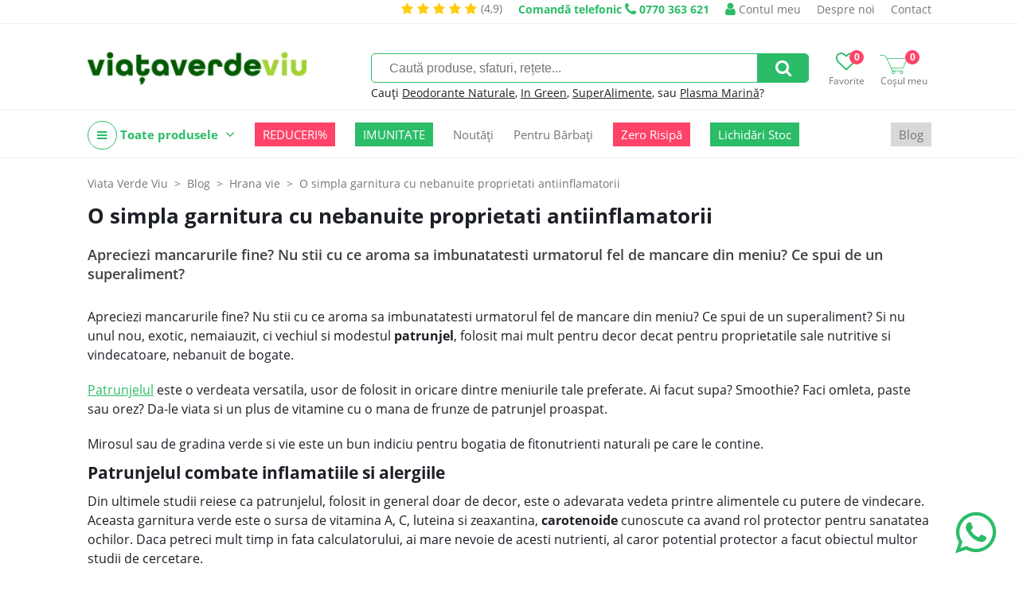

--- FILE ---
content_type: text/html; charset=UTF-8
request_url: https://viataverdeviu.ro/patrunjelul-proprietati-antiinflamatorii
body_size: 13709
content:
<!DOCTYPE html><html prefix="og: http://ogp.me/ns#" lang="ro"><head><title>O simpla garnitura cu nebanuite proprietati antiinflamatorii | ViataVerdeViu.ro</title><meta http-equiv="Content-Type" content="text/html; charset=UTF-8" /><meta property="fb:pages" content="209533855785186" /><link rel="alternate" href="https://viataverdeviu.ro" hreflang="x-default" /><meta name="viewport" content="width=device-width,initial-scale=1"><meta name='profitshareid' content='f5d6dbfb8d8e638e5896e62755d82e55' /><meta name="google-site-verification" content="B0vvIw3hK5eCNstdXLnkZ-5MhkJbnPLBYahMrnqckaU" /><meta name="facebook-domain-verification" content="a9nvgysj2mxoiii79g64xyo5wgolsp" /><meta name="wot-verification" content="f5a1cf3bffc2bcd81b08"/><script>(function(w,d,s,l,i){w[l]=w[l]||[];w[l].push({'gtm.start':new Date().getTime(),event:'gtm.js'});var f=d.getElementsByTagName(s)[0],j=d.createElement(s),dl=l!='dataLayer'?'&l='+l:'';j.async=true;j.src='https://www.googletagmanager.com/gtm.js?id='+i+dl;f.parentNode.insertBefore(j,f);})(window,document,'script','dataLayer','GTM-PFWVZFN');</script><script type="text/javascript" async data-src="https://static.klaviyo.com/onsite/js/klaviyo.js?company_id=WWaMpe" id="klaviyo-script" class="consent-init-script"></script><script id="tiktok-script" data-pixel="C5VVNP0VMNUPJ15SJE7G">!function (w, d, t) {w.TiktokAnalyticsObject=t;var ttq=w[t]=w[t]||[];ttq.methods=["page","track","identify","instances","debug","on","off","once","ready","alias","group","enableCookie","disableCookie"],ttq.setAndDefer=function(t,e){t[e]=function(){t.push([e].concat(Array.prototype.slice.call(arguments,0)))}};for(var i=0;i<ttq.methods.length;i++)ttq.setAndDefer(ttq,ttq.methods[i]);ttq.instance=function(t){for(var e=ttq._i[t]||[],n=0;n<ttq.methods.length;n++)ttq.setAndDefer(e,ttq.methods[n]);return e},ttq.load=function(e,n){var i="https://analytics.tiktok.com/i18n/pixel/events.js";ttq._i=ttq._i||{},ttq._i[e]=[],ttq._i[e]._u=i,ttq._t=ttq._t||{},ttq._t[e]=+new Date,ttq._o=ttq._o||{},ttq._o[e]=n||{};var o=document.createElement("script");o.type="text/javascript",o.async=!0,o.src=i+"?sdkid="+e+"&lib="+t;var a=document.getElementsByTagName("script")[0];a.parentNode.insertBefore(o,a)};}(window, document, 'ttq');</script><link rel="canonical" href="https://viataverdeviu.ro/patrunjelul-proprietati-antiinflamatorii" /><meta name="keywords" content="patrunjel, apigenina, carotenoide, flavonoizi, polifenoli, antialergic, antiinflamator, " /><meta name="description" content="" /><meta property="og:image" content="https://cdn.viataverdeviu.ro/vvv/D/blog/2016/05/patrunjel-600x337.jpg" /><meta property="og:description" content="" /><meta property="og:title" content="O simpla garnitura cu nebanuite proprietati antiinflamatorii" /><meta property="og:url" content="https://viataverdeviu.ro/patrunjelul-proprietati-antiinflamatorii" /><meta property="og:type" content="article" /><meta property="fb:app_id" content="169516856478594" /><meta property="product:price:currency" content="RON"/><link href="/themes/viataverdeviu.ro/css/style.233a71f1fd3edb8299b813f65df42a164f1b476b.css" rel="stylesheet" type="text/css" /><link href="/themes/viataverdeviu.ro/css/font-awesome-4.7.0.min.css" rel="stylesheet" type="text/css" /><link href="/themes/viataverdeviu.ro/css/article.7a46566a1c8215ca0944140241cfd01011a49732.css" rel="stylesheet" type="text/css" /><link href="/themes/viataverdeviu.ro/modules/form/css/form.6e1a456fcefeaa1c1e0c724fa4e211a7f1de98fb.css" rel="stylesheet" type="text/css" /><script type="text/javascript">web_data_dir = 'https://cdn.viataverdeviu.ro/vvv/D';</script><script type="text/javascript" src="/themes/viataverdeviu.ro/js/scripts.489cd0e037784a35185f639ac235df6655860acc.js" async></script><script type="text/javascript" src="/themes/viataverdeviu.ro/modules/menu/js/simple_dropdown_menu.6d015310d2479f9807d2c6a78b54bb9425b970a0.js" async></script><script type="text/javascript" src="/themes/viataverdeviu.ro/modules/form/js/form.1a726952186d1fc7b9247145f2380ee9c0f3fdd7.js" async></script></head><body><div id="hdt-w"><div id="hdt"><a href="/reviews" class="stars-and-txt hdt"><i class="fa fa-star"></i><i class="fa fa-star"></i><i class="fa fa-star"></i><i class="fa fa-star"></i><i class="fa fa-star"></i><span class="txt3">(4,9)</span></a><a href="tel:0770 363 621" class="top-info-phone desktop"><span class="txt">Comandă telefonic</span> <i class="fa fa-phone"></i> <span class="ti">0770 363 621</span></a><a href="/login" class="a-ht user"><span class="ic-ht fa fa-user"></span> Contul meu</a><a href="/despre-noi" class="a-ht">Despre noi</a><a href="/contact" class="a-ht">Contact</a></div></div><div id="hd-w"><div id="head"><a href="/" id="lg" title="Viata Verde Viu | Ghidul tău de sănătate holistică și magazin online cu alimente, suplimente și produse bio."><img src="https://cdn.viataverdeviu.ro/vvv/D/R/logo-viataverdeviu-bg-transp-257x85px.webp" id="ilg" /></a><div id="h-ics"><a href="/wishlists" class="a-h-ic2 wishlist"><span class="fa fa-heart-o"></span><span class="lbl">Favorite</span><span class="n" id="h-wli-n">0</span></a><a href="/cart" class="a-h-ic2 cart"><span class="ic-cart"></span><span class="lbl">Coșul meu</span><span class="n" id="h-minicart-n">0</span></a></div><div id="sfrm-w"><form action="/search" id="sfrm" method="get" autocomplete="off"><input type="text" placeholder="Caută produse, sfaturi, rețete..." class="in" name="q" value="" /><a href="#" class="sb fa fa-search" id="a-sfrm"></a></form><p class="recs">Cauți <a href="/search?q=terralura" class="a-sfrm-sg">Deodorante Naturale</a>, <a href="/in-green" class="a-sfrm-sg">In Green</a>, <a href="/mixuri-cu-superalimente" class="a-sfrm-sg">SuperAlimente</a>, sau <a href="/search?q=plasma marina" class="a-sfrm-sg">Plasma Marină</a>?</p></div><div class="top-meniu-info-bar-mobile"><a href="/login" class="a-h-ic user"><i class="fa fa-user"></i> Intră în cont</a><a href="tel:0770 363 621" class="top-info-phone mobile"><span class="txt">Comandă telefonic</span> <i class="fa fa-phone"></i> <span class="ti">0770 363 621</span></a></div></div><div id="h-ic-l"><a href="#" id="hm-toggle" class="menu-toggle a-h-ic3 fa fa-navicon" data-target="#hm-w,#btmw,.main-area,#cm,.top-info-phone.mobile,.top-meniu-info-bar-mobile,.a-hm.main"><span class="lbl">Meniu</span></a><a href="#" id="sfrm-toggle" class="menu-toggle a-h-ic3 search fa fa-search" data-target="#sfrm-w"><span class="lbl">Caută</span></a></div></div><div id="hm-w"><div id="hm" class="menu-js"><a href="#" class="cm-all-cats c a-hm main" title="Toate produsele"><i class="ic-h-all-cats fa fa-navicon"></i> Toate produsele <i class="fa fa-angle-down"></i></a><div id="cm" class="c-sub cm-all-cats menu-js" data-opts='{"calc_pos": 0}'><a href="/noutati" class="cm-c8264 c a-cm" title="Noutăți">Noutăți <span class="a-cm-i"></span></a><div class="c-sub cm-c8264"><a href="/in-green" class="a-scm" title="In Green">In Green</a><a href="/mixuri-cu-superalimente" class="a-scm" title="Mixuri cu Superalimente">Mixuri cu Superalimente</a></div><a href="/promotii" class="cm-c7436 c a-cm" title="Promoții">Promoții <span class="a-cm-i"></span></a><div class="c-sub cm-c7436"><a href="/reduceri-de-top" class="a-scm" title="Top Reduceri">Top Reduceri</a><a href="/oferte-2-1-cadou" class="a-scm" title="Oferte 2+1 CADOU">Oferte 2+1 CADOU</a></div><a href="/oferte-zero-risipa" class="cm-c9684 c a-cm" title="Oferte Zero Risipă">Oferte Zero Risipă</a><a href="/suplimente" class="cm-c7469 c a-cm" title="Suplimente">Suplimente <span class="a-cm-i"></span></a><div class="c-sub cm-c7469"><a href="/colagen" class="a-scm" title="Colagen">Colagen</a><a href="/comprimate-capsule" class="a-scm" title="Comprimate şi Capsule">Comprimate şi Capsule</a><a href="/mai-fit" class="a-scm" title="MAI FIT!">MAI FIT!</a><a href="/probiotice-si-prebiotice" class="a-scm" title="Probiotice și prebiotice">Probiotice și prebiotice</a><a href="/produse-coloidale" class="a-scm" title="Produse coloidale">Produse coloidale</a><a href="/argint-coloidal" class="a-scm sc2" title="Argint coloidal">Argint coloidal</a><a href="/minerale-coloidale" class="a-scm sc2" title="Minerale coloidale">Minerale coloidale</a><a href="/mixuri-coloidale" class="a-scm sc2" title="Mixuri coloidale">Mixuri coloidale</a><a href="/proteine-vegetale" class="a-scm" title="Proteine vegetale">Proteine vegetale</a><a href="/pudre-pulberi" class="a-scm" title="Pudre şi Pulberi">Pudre şi Pulberi</a><a href="/superfoods" class="a-scm" title="Superfoods">Superfoods</a><a href="/suplimente-barbati" class="a-scm" title="Suplimente bărbați">Suplimente bărbați</a><a href="/suplimente-femei" class="a-scm" title="Suplimente femei">Suplimente femei</a><a href="/suplimente-lichide" class="a-scm" title="Suplimente lichide">Suplimente lichide</a><a href="/tincturi" class="a-scm" title="Tincturi">Tincturi</a><a href="/vitamine-minerale" class="a-scm" title="Vitamine şi Minerale">Vitamine şi Minerale</a><a href="/vitamina-d" class="a-scm sc2" title="Vitamina D">Vitamina D</a><a href="/suplimente-fier" class="a-scm sc2" title="Fier">Fier</a><a href="/suplimente-magneziu" class="a-scm sc2" title="Magneziu">Magneziu</a></div><a href="/alimentare" class="cm-c7506 c a-cm" title="Alimente">Alimente <span class="a-cm-i"></span></a><div class="c-sub cm-c7506"><a href="/batoane" class="a-scm" title="Batoane">Batoane</a><a href="/fara-zahar" class="a-scm" title="Produse fără zahăr">Produse fără zahăr</a><a href="/biscuiti-gustari" class="a-scm" title="Biscuiți și Gustări">Biscuiți și Gustări</a><a href="/chipsuri" class="a-scm" title="Chipsuri">Chipsuri</a><a href="/budinca-gris-gelatina" class="a-scm" title="Budincă, Griș, Gelatină">Budincă, Griș, Gelatină</a><a href="/cafea-cacao" class="a-scm" title="Cafea, Cacao și Ciocolată caldă">Cafea, Cacao și Ciocolată caldă</a><a href="/ceaiuri-naturale" class="a-scm" title="Ceaiuri naturale">Ceaiuri naturale</a><a href="/cele-mai-paste" class="a-scm" title="Cele mai....PASTE">Cele mai....PASTE</a><a href="/cereale" class="a-scm" title="Cereale">Cereale</a><a href="/ciocolata" class="a-scm" title="Ciocolată">Ciocolată</a><a href="/condimente-sare" class="a-scm" title="Condimente şi Sare">Condimente şi Sare</a><a href="/disco-balls" class="a-scm" title="Disco Balls">Disco Balls</a><a href="/dulciuri" class="a-scm" title="Dulciuri sănătoase">Dulciuri sănătoase</a><a href="/faina" class="a-scm" title="Făină">Făină</a><a href="/fructe-uscate" class="a-scm" title="Fructe uscate">Fructe uscate</a><a href="/fulgi-musli" class="a-scm" title="Fulgi şi Musli">Fulgi şi Musli</a><a href="/indulcitori-naturali" class="a-scm" title="Îndulcitori naturali">Îndulcitori naturali</a><a href="/leguminoase" class="a-scm" title="Leguminoase">Leguminoase</a><a href="/mixuri-cu-ovaz" class="a-scm" title="Mixuri cu Ovăz">Mixuri cu Ovăz</a><a href="/mixuri" class="a-scm" title="Mixuri cu Turmeric">Mixuri cu Turmeric</a><a href="/orez" class="a-scm" title="Orez">Orez</a><a href="/paste" class="a-scm" title="Paste">Paste</a><a href="/ingrediente-deserturi" class="a-scm" title="PRĂJITURIT">PRĂJITURIT</a><a href="/produse-apicole" class="a-scm" title="Produse apicole">Produse apicole</a><a href="/miere-cruda" class="a-scm sc2" title="Miere crudă">Miere crudă</a><a href="/miere-de-manuka" class="a-scm sc2" title="Miere de Manuka">Miere de Manuka</a><a href="/pastura" class="a-scm sc2" title="Păstură">Păstură</a><a href="/polen-uscat" class="a-scm sc2" title="Polen uscat">Polen uscat</a><a href="/propolis" class="a-scm sc2" title="Propolis">Propolis</a><a href="/tonice-apicole" class="a-scm sc2" title="Tonice apicole">Tonice apicole</a><a href="/produse-din-cocos" class="a-scm" title="Produse din nucă de cocos">Produse din nucă de cocos</a><a href="/sanatele" class="a-scm" title="Sănățele">Sănățele</a><a href="/seminte-nuci" class="a-scm" title="Seminţe şi Nuci">Seminţe şi Nuci</a><a href="/sucuri-siropuri-bauturi-naturale" class="a-scm" title="Sucuri, Siropuri, Băuturi">Sucuri, Siropuri, Băuturi</a><a href="/superalimente-golden-flavours" class="a-scm" title="Superalimente">Superalimente</a><a href="/uleiuri" class="a-scm" title="Uleiuri">Uleiuri</a><a href="/unturi-creme-vegetale" class="a-scm" title="Unturi și Creme vegetale">Unturi și Creme vegetale</a></div><a href="/remedii-naturale" class="cm-c7606 c a-cm" title="Remedii">Remedii <span class="a-cm-i"></span></a><div class="c-sub cm-c7606"><a href="/remedii-naturale-antioxidanti-antiimbatranire" class="a-scm" title="Antioxidanti şi Anti-îmbătrânire">Antioxidanti şi Anti-îmbătrânire</a><a href="/remedii-naturale-anxietate-depresie" class="a-scm" title="Anxietate şi Depresie">Anxietate şi Depresie</a><a href="/suplimente-sistemul-cardiovascular" class="a-scm" title="Cardiovascular">Cardiovascular</a><a href="/remedii-naturale-trigliceride-colesterol" class="a-scm" title="Colesterol și Trigliceride">Colesterol și Trigliceride</a><a href="/remedii-naturale-constipatie-tranzit-digestie" class="a-scm" title="Constipație, Tranzit şi Digestie">Constipație, Tranzit şi Digestie</a><a href="/remedii-naturale-energie" class="a-scm" title="Energie şi Stare de bine">Energie şi Stare de bine</a><a href="/remedii-naturale-fertilitate" class="a-scm" title="Fertilitate">Fertilitate</a><a href="/remedii-naturale-imunitate" class="a-scm" title="Imunitate">Imunitate</a><a href="/remedii-naturale-memorie-concentrare" class="a-scm" title="Memorie şi Concentrare">Memorie şi Concentrare</a><a href="/remedii-naturale-menopauza" class="a-scm" title="Menopauză">Menopauză</a><a href="/remedii-naturale-pentru-piele-par-unghii" class="a-scm" title="Piele, Păr și Unghii">Piele, Păr și Unghii</a><a href="/produse-pentru-copii" class="a-scm" title="Produse pentru Copii">Produse pentru Copii</a><a href="/remedii-naturale-probleme-hepatice" class="a-scm" title="Sănătatea ficatului">Sănătatea ficatului</a><a href="/remedii-naturale-probleme-renale" class="a-scm" title="Probleme renale">Probleme renale</a><a href="/probleme-respiratorii" class="a-scm" title="Probleme respiratorii">Probleme respiratorii</a><a href="/remedii-naturale-raceala-gripa-infectii" class="a-scm" title="Răceală, Gripă, Infecţii">Răceală, Gripă, Infecţii</a><a href="/remedii-naturale-articulatii" class="a-scm" title="Sănătatea articulaţiilor">Sănătatea articulaţiilor</a><a href="/produse-naturale-pentru-slabit" class="a-scm" title="Slăbit">Slăbit</a><a href="/remedii-naturale-stres-oboseala-insomnie" class="a-scm" title="Stres, Oboseală, Insomnie">Stres, Oboseală, Insomnie</a><a href="/alergii" class="a-scm" title="Alergii">Alergii</a></div><a href="/cosmetice-naturale" class="cm-c7514 c a-cm" title="Cosmetice ">Cosmetice  <span class="a-cm-i"></span></a><div class="c-sub cm-c7514"><a href="/accesorii-cosmetice" class="a-scm" title="Accesorii Cosmetice">Accesorii Cosmetice</a><a href="/cosmetice-barbati" class="a-scm" title="Cosmetice bărbați">Cosmetice bărbați</a><a href="/cosmetice-coloidale" class="a-scm" title="Cosmetice coloidale">Cosmetice coloidale</a><a href="/deodorante-naturale" class="a-scm" title="Deodorante naturale">Deodorante naturale</a><a href="/igiena" class="a-scm" title="Igienă">Igienă</a><a href="/igiena-intima" class="a-scm" title="Igienă intimă">Igienă intimă</a><a href="/produse-igiena-intima" class="a-scm sc2" title="Produse igienă intimă">Produse igienă intimă</a><a href="/igiena-orala" class="a-scm" title="Igienă orală">Igienă orală</a><a href="/Ingrediente-cosmetice-naturale" class="a-scm" title="Ingrediente cosmetice naturale">Ingrediente cosmetice naturale</a><a href="/ingrijire-corp" class="a-scm" title="Îngrijire corp">Îngrijire corp</a><a href="/ingrijire-maini-si-picioare" class="a-scm" title="Îngrijire mâini și picioare">Îngrijire mâini și picioare</a><a href="/ingrijire-par" class="a-scm" title="Îngrijire păr">Îngrijire păr</a><a href="/ingrijire-ten" class="a-scm" title="Îngrijirea tenului">Îngrijirea tenului</a><a href="/creme-de-fata" class="a-scm sc2" title="Creme de față">Creme de față</a><a href="/fond-de-ten-si-bb-cream" class="a-scm sc2" title="Fond de ten și BB Cream">Fond de ten și BB Cream</a><a href="/ingrijire-ten-acneic" class="a-scm sc2" title="Îngrijire ten acneic">Îngrijire ten acneic</a><a href="/masti-pentru-fata" class="a-scm sc2" title="Măști pentru față">Măști pentru față</a><a href="/machiaj" class="a-scm" title="Machiaj">Machiaj</a><a href="/parfumuri" class="a-scm" title="Parfumuri">Parfumuri</a><a href="/protectie-solara" class="a-scm" title="Protecție solară">Protecție solară</a><a href="/sapunuri-naturale" class="a-scm" title="Săpunuri naturale">Săpunuri naturale</a><a href="/sun-skin" class="a-scm" title="Sun&Skin">Sun&Skin</a><a href="/uleiuri-de-masaj" class="a-scm" title="Uleiuri de masaj">Uleiuri de masaj</a></div><a href="/casa" class="cm-c7558 c a-cm" title="Casă">Casă <span class="a-cm-i"></span></a><div class="c-sub cm-c7558"><a href="/aromaterapie" class="a-scm" title="Aromaterapie">Aromaterapie</a><a href="/sinergii-uleiuri" class="a-scm sc2" title="Sinergii de Uleiuri">Sinergii de Uleiuri</a><a href="/uleiuri-de-baza" class="a-scm sc2" title="Uleiuri de bază">Uleiuri de bază</a><a href="/uleiuri-esentiale" class="a-scm sc2" title="Uleiuri esenţiale">Uleiuri esenţiale</a><a href="/detergenti-naturali" class="a-scm" title="Detergenţi de rufe">Detergenţi de rufe</a><a href="/flacoane-si-recipiente" class="a-scm" title="Flacoane, Recipiente, Accesorii">Flacoane, Recipiente, Accesorii</a><a href="/produse-curatenie" class="a-scm" title="Produse de curăţenie">Produse de curăţenie</a><a href="/reciclare-compostare" class="a-scm" title="Reciclare, Compostare">Reciclare, Compostare</a><a href="/vesela-si-tacamuri" class="a-scm" title="Veselă și Tacâmuri">Veselă și Tacâmuri</a></div><a href="/produse-pentru-copii-si-mamici" class="cm-c8220 c a-cm" title="Copii și Mămici">Copii și Mămici <span class="a-cm-i"></span></a><div class="c-sub cm-c8220"><a href="/alimente-copii" class="a-scm" title="Alimente copii">Alimente copii</a><a href="/cosmetice-copii" class="a-scm" title="Cosmetice copii">Cosmetice copii</a><a href="/jucarii" class="a-scm" title="Jucării">Jucării</a><a href="/sarcina-si-alaptare" class="a-scm" title="Sarcină și Alăptare">Sarcină și Alăptare</a><a href="/scutece-accesorii-bebelusi" class="a-scm" title="Scutece și accesorii bebeluși">Scutece și accesorii bebeluși</a><a href="/suplimente-copii" class="a-scm" title="Suplimente copii">Suplimente copii</a></div><a href="/lifestyle" class="cm-c7641 c a-cm" title="Lifestyle">Lifestyle <span class="a-cm-i"></span></a><div class="c-sub cm-c7641"><a href="/produse-fara-lactoza" class="a-scm" title="Fără lactoză">Fără lactoză</a><a href="/produse-fara-gluten" class="a-scm" title="Fără gluten">Fără gluten</a><a href="/produse-ayurvedice" class="a-scm" title="Produse ayurvedice">Produse ayurvedice</a><a href="/sport-fitness" class="a-scm" title="Sport & Fitness">Sport & Fitness</a><a href="/produse-vegane-de-post" class="a-scm" title="De post | Vegan ">De post | Vegan </a></div><a href="/recomandari" class="cm-c8780 c a-cm" title="Recomandări">Recomandări <span class="a-cm-i"></span></a><div class="c-sub cm-c8780"><a href="/recomandat-vvv" class="a-scm" title="Recomandat VVV">Recomandat VVV</a><a href="/recomandat-iulia-bledea-nutrifitup" class="a-scm" title="Iulia Bledea's shop">Iulia Bledea's shop</a><a href="/romania-inspira" class="a-scm" title="România inspiră">România inspiră</a><a href="/mihai-moldovan-shop" class="a-scm" title="Mihai Moldovan's shop">Mihai Moldovan's shop</a><a href="/lacrimioara-vasc-shop" class="a-scm" title="Lăcrimioara Văsc's shop">Lăcrimioara Văsc's shop</a><a href="/florin-sacareanu-shop" class="a-scm" title="Florin Săcăreanu`s shop">Florin Săcăreanu`s shop</a><a href="/slim-health-studio-shop" class="a-scm" title="Slim Health Studio's shop ">Slim Health Studio's shop </a><a href="/alexandra-culinescu-shop" class="a-scm" title="Alexandra Culinescu `s shop">Alexandra Culinescu `s shop</a><a href="/patrice-puca-shop" class="a-scm" title="Patrice Puca`s shop">Patrice Puca`s shop</a><a href="/ramona-duna-shop" class="a-scm" title="Ramona Dună`s shop">Ramona Dună`s shop</a><a href="/andreea-daescu-shop" class="a-scm" title="Andreea Dăescu `s shop">Andreea Dăescu `s shop</a><a href="/teodora-necula-shop" class="a-scm" title="Teodora Necula`s shop">Teodora Necula`s shop</a><a href="/larisa-chereches-shop" class="a-scm" title="Larisa Cherecheș`s shop">Larisa Cherecheș`s shop</a><a href="/nadia-eperjessy-shop" class="a-scm" title="Nadia Eperjessy`s shop">Nadia Eperjessy`s shop</a><a href="/tinerete-fara-batranete" class="a-scm" title="Tinerețe Fără Bătrânețe ">Tinerețe Fără Bătrânețe </a><a href="/magda-cucolas-shop" class="a-scm" title=" Magda Cucolaș`s shop"> Magda Cucolaș`s shop</a><a href="/diana-grindley-shop" class="a-scm" title="Diana Grindley`s shop">Diana Grindley`s shop</a><a href="/casiana-constantin-shop" class="a-scm" title="Casiana Constantin `s shop">Casiana Constantin `s shop</a><a href="/lavinia-bratu-shop" class="a-scm" title="Lavinia Bratu's shop">Lavinia Bratu's shop</a><a href="/psiho-dieta" class="a-scm" title="Psiho-Dieta">Psiho-Dieta</a><a href="/bianca-andries" class="a-scm" title="Bianca Andrieș">Bianca Andrieș</a><a href="/sibel-grigore-shop" class="a-scm" title="Sibel Grigore` Shop">Sibel Grigore` Shop</a><a href="/adelina-rosu-shop" class="a-scm" title="Adelina Roșu`s Shop">Adelina Roșu`s Shop</a><a href="/mihaela-mocanu-s-shop" class="a-scm" title="Mihaela Mocanu`s Shop ">Mihaela Mocanu`s Shop </a><a href="/claudia-buneci-s-shop" class="a-scm" title="Claudia Buneci`s Shop">Claudia Buneci`s Shop</a><a href="/monica-ionescu-shop" class="a-scm" title="Monica Ionescu`s Shop">Monica Ionescu`s Shop</a><a href="/saon-shop" class="a-scm" title="SAON Shop">SAON Shop</a><a href="/irina-babici-shop" class="a-scm" title="Irina Babici`s Shop">Irina Babici`s Shop</a><a href="/diana-stan-shop" class="a-scm" title="Diana Stan`s Shop">Diana Stan`s Shop</a></div><a href="/cadouri" class="cm-c9556 c a-cm" title="Cadouri">Cadouri <span class="a-cm-i"></span></a><div class="c-sub cm-c9556"><a href="/cadouri-doar-pentru-noi" class="a-scm" title="Cadouri doar pentru mine">Cadouri doar pentru mine</a><a href="/cadouri-pentru-parinti" class="a-scm" title="Cadouri pentru părinți">Cadouri pentru părinți</a><a href="/cadouri-pentru-bunici" class="a-scm" title="Cadouri pentru bunici">Cadouri pentru bunici</a><a href="/cadouri-pentru-o-prietena" class="a-scm" title="Cadouri pentru o prietenă">Cadouri pentru o prietenă</a><a href="/cadouri-pentru-un-prieten" class="a-scm" title="Cadouri pentru un prieten">Cadouri pentru un prieten</a><a href="/cadouri-pentru-cand-ai-uitat-de-cadou" class="a-scm" title="Cadouri pentru când ai uitat de CADOU">Cadouri pentru când ai uitat de CADOU</a><a href="/cadouri-deluxe" class="a-scm" title="Cadouri DELUXE">Cadouri DELUXE</a><a href="/cadouri-epice" class="a-scm" title="Cadouri EPICE">Cadouri EPICE</a><a href="/cadouri-fail-proof" class="a-scm" title="Cadouri FAIL PROOF">Cadouri FAIL PROOF</a><a href="/cadouri-pentru-cei-mici" class="a-scm" title="Cadouri pentru cei mici">Cadouri pentru cei mici</a><a href="/cadouri-pentru-adolescenti" class="a-scm" title="Cadouri pentru ADOLESCENȚI!">Cadouri pentru ADOLESCENȚI!</a><a href="/cadouri-pentru-degustatori-de-bunatati" class="a-scm" title="Cadouri pentru degustători de bunătăți">Cadouri pentru degustători de bunătăți</a><a href="/cadouri-pentru-momente-de-rasfat" class="a-scm" title="Cadouri pentru momente de răsfăț">Cadouri pentru momente de răsfăț</a></div><a href="/imbracaminte" class="cm-c9748 c a-cm" title="Îmbrăcăminte">Îmbrăcăminte <span class="a-cm-i"></span></a><div class="c-sub cm-c9748"><a href="/tricouri" class="a-scm" title="Tricouri">Tricouri</a><a href="/bluze" class="a-scm" title="Bluze">Bluze</a></div><a href="/lichidari-de-stoc" class="cm-c10833 c a-cm" title="Lichidări De Stoc">Lichidări De Stoc</a><a href="/" class="cm-cmanu c a-cm" title="Producători">Producători <span class="a-cm-i"></span></a><div class="c-sub cm-cmanu"><a href="/algosource" class="a-scm" title="AlgoSource">AlgoSource</a><a href="/all-matters" class="a-scm" title="AllMatters">AllMatters</a><a href="/ancient-and-brave" class="a-scm" title="Ancient + Brave">Ancient + Brave</a><a href="/andrea-milano" class="a-scm" title="Andrea Milano">Andrea Milano</a><a href="/ambrozia" class="a-scm" title="Ambrozia">Ambrozia</a><a href="/apiland" class="a-scm" title="ApiLand">ApiLand</a><a href="/aquanano" class="a-scm" title="AquaNano">AquaNano</a><a href="/ariul" class="a-scm" title="Ariul">Ariul</a><a href="/aronia-charlottenburg" class="a-scm" title="Aronia Charlottenburg">Aronia Charlottenburg</a><a href="/better-you" class="a-scm" title="BetterYou">BetterYou</a><a href="/beyus-cosmetics" class="a-scm" title="BEYUS Cosmetics">BEYUS Cosmetics</a><a href="/biocol-labs" class="a-scm" title="Biocol Labs">Biocol Labs</a><a href="/bioferment" class="a-scm" title="Bioferment">Bioferment</a><a href="/biona" class="a-scm" title="Biona">Biona</a><a href="/bioroots" class="a-scm" title="Bioroots">Bioroots</a><a href="/canah" class="a-scm" title="Canah">Canah</a><a href="/casa-castanei" class="a-scm" title="Casa Castanei">Casa Castanei</a><a href="/dacica-fel-de-fel" class="a-scm" title="Dacica Fel de Fel ">Dacica Fel de Fel </a><a href="/eco-cosmetics" class="a-scm" title="Eco Cosmetics">Eco Cosmetics</a><a href="/ecodoo" class="a-scm" title="Ecodoo">Ecodoo</a><a href="/editura-univers" class="a-scm" title="Editura Univers">Editura Univers</a><a href="/editura-verba" class="a-scm" title="Editura Verba">Editura Verba</a><a href="/mayam" class="a-scm" title="Ellemental">Ellemental</a><a href="/enroush" class="a-scm" title="Enroush">Enroush</a><a href="/faunus-plant" class="a-scm" title="Faunus Plant">Faunus Plant</a><a href="/fleurance-nature" class="a-scm" title="Fleurance Nature">Fleurance Nature</a><a href="/foody-free" class="a-scm" title="Foody Free">Foody Free</a><a href="/gal" class="a-scm" title="GAL">GAL</a><a href="/golden-flavours" class="a-scm" title="Golden Flavours">Golden Flavours</a><a href="/ciocolata-vegana-govinda" class="a-scm" title="Govinda">Govinda</a><a href="/health-nutrition" class="a-scm" title="Health Nutrition">Health Nutrition</a><a href="/herbagetica" class="a-scm" title="Herbagetica">Herbagetica</a><a href="/hofigal" class="a-scm" title="Hofigal">Hofigal</a><a href="/hymato" class="a-scm" title="Hymato">Hymato</a><a href="/inalia" class="a-scm" title="Inalia">Inalia</a><a href="/liposhell" class="a-scm" title=" LIPOSHELL"> LIPOSHELL</a><a href="/laboratories-quinton" class="a-scm" title="Laboratories Quinton">Laboratories Quinton</a><a href="/labrains" class="a-scm" title="Labrains">Labrains</a><a href="/llr-g5" class="a-scm" title="LLR-G5">LLR-G5</a><a href="/lumea" class="a-scm" title="Luméa">Luméa</a><a href="/manuka-health" class="a-scm" title="Manuka Health">Manuka Health</a><a href="/manuka-lab" class="a-scm" title="Manuka Lab">Manuka Lab</a><a href="/meliforte" class="a-scm" title="Meliforte">Meliforte</a><a href="/melora" class="a-scm" title="Melora">Melora</a><a href="/mica-ilinca" class="a-scm" title="Mica Ilinca">Mica Ilinca</a><a href="/neutrient" class="a-scm" title="Neutrient">Neutrient</a><a href="/niavis" class="a-scm" title="Niavis">Niavis</a><a href="/nogel" class="a-scm" title="Nôgel.">Nôgel.</a><a href="/nutrifitup" class="a-scm" title="NutriFitUp">NutriFitUp</a><a href="/obio" class="a-scm" title="Obio">Obio</a><a href="/orangefit" class="a-scm" title="Orangefit">Orangefit</a><a href="/organic-india" class="a-scm" title="Organic India">Organic India</a><a href="/passion-tea-gardens" class="a-scm" title="Passion Tea Gardens">Passion Tea Gardens</a><a href="/policom-mandor" class="a-scm" title="Policom - Mand’or">Policom - Mand’or</a><a href="/prisaca-transilvania" class="a-scm" title="Prisaca Transilvania">Prisaca Transilvania</a><a href="/pro-kido" class="a-scm" title="Pro Kido Guard">Pro Kido Guard</a><a href="/pure-alchemy" class="a-scm" title="Pure Alchemy">Pure Alchemy</a><a href="/rapunzel-biogama" class="a-scm" title="Rapunzel - Biogama">Rapunzel - Biogama</a><a href="/rapunzel-biosnacky" class="a-scm" title="Rapunzel - BioSnacky">Rapunzel - BioSnacky</a><a href="/rawboost" class="a-scm" title="Rawboost">Rawboost</a><a href="/republica-bio" class="a-scm" title="Republica Bio">Republica Bio</a><a href="/samai" class="a-scm" title="SaMai">SaMai</a><a href="/santarome-bio" class="a-scm" title="Santarome Bio">Santarome Bio</a><a href="/scandinavian-biolabs" class="a-scm" title="Scandinavian Biolabs">Scandinavian Biolabs</a><a href="/silicium-laboratories" class="a-scm" title="Silicium Laboratories">Silicium Laboratories</a><a href="/soil" class="a-scm" title="SOiL">SOiL</a><a href="/solaris" class="a-scm" title="Solaris">Solaris</a><a href="/sonnentor" class="a-scm" title="Sonnentor">Sonnentor</a><a href="/steaua-divina" class="a-scm" title="Steaua Divină">Steaua Divină</a><a href="/sunday-bites" class="a-scm" title="Sunday bites">Sunday bites</a><a href="/swedish-nutra" class="a-scm" title="Swedish Nutra">Swedish Nutra</a><a href="/taina-vie" class="a-scm" title="Taină Vie">Taină Vie</a><a href="/terralura" class="a-scm" title="Terralura">Terralura</a><a href="/viata-verde-viu" class="a-scm" title="Viața Verde Viu">Viața Verde Viu</a><a href="/viblance" class="a-scm" title="Viblance">Viblance</a><a href="/vivanatura" class="a-scm" title="Vivanatura">Vivanatura</a><a href="/vivomixx" class="a-scm" title="Vivomixx">Vivomixx</a><a href="/wedderspoon" class="a-scm" title="Wedderspoon">Wedderspoon</a></div></div><a href="/mega-reduceri" class="cm1097 a-hm main REDUCERI% mark1" title="REDUCERI%">REDUCERI%</a><a href="/remedii-naturale-imunitate" class="cm1186 a-hm main IMUNITATE mark2" title="IMUNITATE">IMUNITATE</a><a href="/noutati" class="cm870 a-hm main Noutăți " title="Noutăți">Noutăți</a><a href="/suplimente-barbati" class="cm737 a-hm main Pentru Bărbați " title="Pentru Bărbați">Pentru Bărbați</a><a href="/oferte-zero-risipa" class="cm743 a-hm main Zero Risipă mark1" title="Zero Risipă">Zero Risipă</a><a href="/lichidari-de-stoc" class="cm1185 a-hm main Lichidări Stoc mark2" title="Lichidări Stoc">Lichidări Stoc</a><a href="/blog" class="cm749 a-hm main Blog " title="Blog">Blog</a></div></div><div id="m" itemscope itemtype="https://schema.org/Article"><link href="/themes/viataverdeviu.ro/modules/breadcrumbs/css/breadcrumbs.02d37eccdddc86b8f4547eb83a90c4ad1438951d.css" rel="stylesheet" type="text/css" /><ol class="brc" vocab="https://schema.org/" typeof="BreadcrumbList"><li class="h-brc f"><a href="/" class="a-brc" title="Viata Verde Viu | Ghidul tău de sănătate holistică și magazin online cu alimente, suplimente și produse bio.">Viata Verde Viu</a></li><li class="h-brc"><a href="/blog" class="a-brc" title="Blog">Blog</a></li><li class="h-brc" property="itemListElement" typeof="ListItem"><a href="/category/hrana-vie" class="a-brc" title="Hrana vie" property="item" typeof="WebPage"><span property="name">Hrana vie</span></a><meta property="position" content="1"></li><li class="h-brc" property="itemListElement" typeof="ListItem"><span property="name">O simpla garnitura cu nebanuite proprietati antiinflamatorii</span><meta property="position" content="2"></li></ol><h1 class="entry-title" itemprop="headline">O simpla garnitura cu nebanuite proprietati antiinflamatorii</h1><meta itemprop="image" content="https://cdn.viataverdeviu.ro/vvv/D/blog/2016/05/patrunjel-600x337.jpg" /><meta itemprop="url" content="/patrunjelul-proprietati-antiinflamatorii" /><h2 class="entry-subtitle-2" itemprop="description">Apreciezi mancarurile fine? Nu stii cu ce aroma sa imbunatatesti urmatorul fel de mancare din meniu? Ce spui de un superaliment?</h2><div class="entry" itemprop="articleBody"><p>Apreciezi&nbsp;mancarurile fine? Nu stii cu ce aroma sa imbunatatesti urmatorul fel de mancare din meniu? Ce spui&nbsp;de un superaliment? Si nu unul nou, exotic, nemaiauzit, ci vechiul si modestul <strong>patrunjel</strong>, folosit mai mult pentru&nbsp;decor decat pentru proprietatile sale nutritive si vindecatoare, nebanuit de bogate.&nbsp;</p>
<p><a href="../../../../patrunjelul-protejeaza-gradina-impotriva-daunatorilor-2">Patrunjelul</a> este o verdeata versatila, usor de folosit in&nbsp;oricare dintre meniurile tale preferate. Ai facut supa? Smoothie?&nbsp;Faci omleta, paste sau orez? Da-le viata si un plus de vitamine cu o mana&nbsp;de frunze de patrunjel proaspat.</p>
<p>Mirosul&nbsp;sau de gradina verde si vie este&nbsp;un&nbsp;bun indiciu pentru bogatia de fitonutrienti naturali pe care le contine.</p>
<!--block:ads_product_slot1-->
<h2><strong>Patrunjelul combate inflamatiile si alergiile</strong></h2>
<p>Din ultimele studii reiese ca patrunjelul, folosit in general doar de&nbsp;decor, este o adevarata&nbsp;vedeta printre alimentele cu putere de vindecare. Aceasta garnitura verde&nbsp;este o sursa de vitamina A, C, luteina si zeaxantina, <strong>carotenoide</strong> cunoscute ca avand&nbsp;rol protector pentru sanatatea ochilor. Daca petreci mult timp in fata calculatorului, ai mare nevoie de acesti nutrienti, al caror potential protector a facut obiectul multor studii de cercetare.</p>
<p>Iar acesta este numai&nbsp;inceputul — patrunjelul contine si un flavonoid cu calitati deosebite, <strong>apigenina</strong>, cu <strong>efecte&nbsp;antiinflamatorii</strong>. In plus, conform unui articol publicat in Revista Globala a&nbsp;Alergiilor, are si <strong>proprietati antialergice.</strong></p>
<p>Intr-un studiu din 2014, cercetatorii de la&nbsp;Universitatea din Verona au explicat ca limitarile medicamentelor pentru alergii, precum si numarul&nbsp;tot mai mare de alergii cauzate de poluare si alti factori i-au determinat sa caute&nbsp;noi <strong>surse naturale</strong> cu potential de combatere a alergiilor. "Dovezi recente arata ca polifenolii din plante constituie o sursa promitatoare pentru prevenirea alergiilor," au scris cercetatorii.</p>
<p>"<strong>Polifenolii,</strong> din care fac parte si&nbsp;flavonoidele, sunt grupul de substante naturale cel mai bine studiat, despre care se stie ca au potential antiinflamator si antialergic." Iar consumul de patrunjel stimuleaza <strong>adiponectina</strong>, un hormon produs de corp, cu efecte antialergice.&nbsp;</p>
<p><img class="align-center" src="https://cdn.viataverdeviu.ro/vvv/D/blog/2016/05/patrunjel.jpg" alt="patrunjel beneficii sanatate" width="100%" height="100%" /></p>
<h3><strong>Cum alegi patrunjelul si cum il poti cultiva&nbsp;acasa</strong></h3>
<p>Cand cumperi patrunjel trebuie sa il alegi asa cum ai alege un buchet de trandafiri: secretul&nbsp;consta in&nbsp;prospetime. Frunzele trebuie sa fie verzi, iar tulpinile tari. Nu&nbsp;trebuie tinut in plastic, ci&nbsp;lasat&nbsp;la aer, sa respire, iar inainte de utilizare trebuie spalat in putina apa calda.</p>
<!--block:ads_product_slot1-->
<p>Patrunjelul poate fi cultivat si&nbsp;in ghiveci. Luna mai este foarte potrivita pentru a planta&nbsp;o mica planta de patrunjel.</p>
<p>Ai nevoie de un pui de planta, pamant organic si un ghiveci din lut. Pune cateva pietricele pe fundul ghiveciului pentru drenaj, apoi&nbsp;pamantul si poti aseza noua ta&nbsp;leguma&nbsp;in ghiveci.</p>
<p>Ai grija sa nu-i lipseasca apa si lumina.</p>
<p>Creste repede, iar verdele crud al frunzelor sale te va indemna mereu sa le culegi pentru a-ti&nbsp;imbogati creatiile culinare. Cu&nbsp;doua sau trei plante, te vei bucura de patrunjel proaspat toata vara si o&nbsp;mare&nbsp;parte din&nbsp;toamna.</p>
<p><strong>Sursa utilizata: </strong>http://www.mindbodygreen.com/0-24854/the-underrated-herb-you-can-eat-every-day-to-fight-inflammation.html</p><i class="cb"></i></div> <div class="entry-tags"><a href="/tag/alergii" class="a-tag">#alergii</a> <a href="/tag/antiinflamator" class="a-tag">#antiinflamator</a> <a href="/tag/carotenoide" class="a-tag">#carotenoide</a> <a href="/tag/patrunjel" class="a-tag">#patrunjel</a> <a href="/tag/polifenoli" class="a-tag">#polifenoli</a> <a href="/tag/verdeturi" class="a-tag">#verdeturi</a> </div></div><div class="art-3c-w w3 main-area"><p class="extra-title art-3c-w-t">Ce au mai parcurs alti cititori...</p><div class="art-3c"><div class="c-art-3c"><a href="/category/hrana-vie" class="a-art-3c-cat">Hrana vie</a></div><div class="h-art-3c"><a href="/calitati-nutritive-piersici" class="a-art-3c">Piersicile: o gustare delicioasa, dar si un remediu pentru afectiunile cardiace si digestive </a></div><a href="/calitati-nutritive-piersici" class="ai-art-3c"><img src="https://cdn.viataverdeviu.ro/vvv/D/blog/2016/08/peach-1405605_640-360x202.jpg" alt="Piersicile: o gustare delicioasa, dar si un remediu pentru afectiunile cardiace si digestive " class="i-art-3c" title="Piersicile: o gustare delicioasa, dar si un remediu pentru afectiunile cardiace si digestive " /></a></div><div class="art-3c"><div class="c-art-3c"><a href="/category/hrana-vie" class="a-art-3c-cat">Hrana vie</a></div><div class="h-art-3c"><a href="/ceapa-verde-beneficii" class="a-art-3c">Ceapa verde si beneficiile sale pentru sanatate </a></div><a href="/ceapa-verde-beneficii" class="ai-art-3c"><img src="https://cdn.viataverdeviu.ro/vvv/D/blog/2017/02/onion-bunch-605416_640-360x202.jpg" alt="Ceapa verde si beneficiile sale pentru sanatate " class="i-art-3c" title="Ceapa verde si beneficiile sale pentru sanatate " /></a></div><div class="art-3c"><div class="c-art-3c"><a href="/category/hrana-vie" class="a-art-3c-cat">Hrana vie</a></div><div class="h-art-3c"><a href="/nucile-braziliene-bogate-seleniu" class="a-art-3c">Nucile braziliene - alimentul cel mai bogat în seleniu, care combate inflamaţia</a></div><a href="/nucile-braziliene-bogate-seleniu" class="ai-art-3c"><img src="https://cdn.viataverdeviu.ro/vvv/D/blog/2019/07/bp-vvv-nuci-braziliene-beneficii-360x202.jpg" alt="Nucile braziliene - alimentul cel mai bogat în seleniu, care combate inflamaţia" class="i-art-3c" title="Nucile braziliene - alimentul cel mai bogat în seleniu, care combate inflamaţia" /></a></div><i class="cb"></i></div><div class="m"><h3 class="entry-title comments entry-subtitle-3">Ce spun cititorii despre "O simpla garnitura cu nebanuite proprietati antiinflamatorii"</h3><div id="comments"><div class="blg-c"><div class="meta"><b class="who">Elena</b><span class="when">21 October 2021 06:58</span><a href="#" class="blg-c-r" data-c_id="333559">Raspunde</a></div><p class="txt">Multumesc</p></div></div><form action="patrunjelul-proprietati-antiinflamatorii/comments#blog-comment-form" id="blog-comment-form" method="post" class="blog-comment-form" ><div class="form-title"><i class="hr"></i><span class="txt">Adaugă comentariul tău</span></div><div class="form-body"><div class="f email2"><div class="v"><input type="email" class="i" name="email2" value="" placeholder="Adresa ta de e-mail" autocomplete="off" /><i class="ic-fa fa fa-envelope-o"></i></div></div><input type="hidden" name="parentid" value="" /><input type="hidden" name="form_build_id" value="form--lDvyBwPSz6v2JwaYR0g53_V8O0VBJ6igZfKVbAIgI4" /><input type="hidden" name="form_id" value="blog_comment_form" /><div class="f content"><div class="v"><textarea id="edit-content" name="content" class="textarea" placeholder="Comentariu"></textarea></div></div><div class="f name"><div class="v"><input type="text" class="i" name="name" value="" placeholder="Nume *"  required /><i class="ic-fa fa fa-Nume"></i></div></div><div class="f email"><div class="v"><input type="email" class="i" name="email" value="" placeholder="Adresa ta de e-mail * (Nu va fi publicat)" aria-describedby="edit-email--description" required /><i class="ic-fa fa fa-envelope-o"></i></div></div><div class="f url"><div class="v"><input type="text" class="i" name="url" value="" placeholder="Url"  /><i class="ic-fa fa fa-Url"></i></div></div><div class="f submit blog-comment-form"><input type="submit" class="submit" value="Adaugă comentariul tău" /></div></div></form></div><div id="btmw"><picture><source media="(min-width: 400px) and (max-width: 767px)" srcset="/themes/viataverdeviu.ro/images/bgf-400v.jpg"><source media="(min-width: 768px) and (max-width: 1280px)" srcset="/themes/viataverdeviu.ro/images/bgf-1280.jpg"><source media="(min-width: 1281px) and (max-width: 1920px)" srcset="/themes/viataverdeviu.ro/images/bgf-1920.jpg"><source media="(min-width: 1921px)" srcset="/themes/viataverdeviu.ro/images/bgf-1280.jpg"><img src="/themes/viataverdeviu.ro/images/bgf-400v.jpg" alt="" class="i-btm-bg" title="" loading="lazy" /></picture><div id="nwlb-t">Primești săptămânal inspirație verde<span class="c">vie</span><br />promoții și prețuri speciale, acces la tombole și concursuri exclusive...</div><div class="klaviyo-form-XNfVQq"></div><div id="b-bg2-w"><i id="b-bg2"></i><div id="b-z2"><div class="b-mn m1"><a href="/despre-noi" class="a-bm m1" title="Despre noi">Despre noi</a><a href="/returnare-produse" class="a-bm m1" title="FORMULAR RETUR">FORMULAR RETUR</a><a href="/reviews" class="a-bm m1" title="Recenzii Viața Verde Viu">Recenzii Viața Verde Viu</a><a href="/order/tracking" class="a-bm m1" title="Urmărește Comanda">Urmărește Comanda</a><a href="/comunitatea-viata-verde-viu" class="a-bm m1" title="Hai în comunitatea VVV">Hai în comunitatea VVV</a><a href="/program-de-afiliere" class="a-bm m1" title="Program de Afiliere">Program de Afiliere</a><a href="/recicleaza" class="a-bm m1" title="Reciclează">Reciclează</a><a href="/faq" class="a-bm m1" title="Întrebări Frecvente">Întrebări Frecvente</a><a href="/contact" class="a-bm m1" title="Contact">Contact</a></div><div class="col2"><img src="/themes/viataverdeviu.ro/images/depozit-certificat-ansvsa-300pxx85.webp" alt="" class="i-btm-certs2" title="" loading="lazy" /><a href="/" id="blg" title="Viata Verde Viu | Ghidul tău de sănătate holistică și magazin online cu alimente, suplimente și produse bio."><img src="https://cdn.viataverdeviu.ro/vvv/D/R/logo-viataverdeviu-bg-transp-257x85px.webp" id="bilg" /></a><div id="btr"><a href="https://www.facebook.com/viataverdeviu.ro/" class="a-b-s fa fa-facebook-square" target="_blank"></a><a href="https://www.instagram.com/viataverdeviu.ro/" class="a-b-s fa fa-instagram" target="_blank"></a><a href="https://www.facebook.com/groups/viata.in.verde.viu" class="a-b-s fa fa-fb-group" target="_blank"><img src="/themes/viataverdeviu.ro/images/fb-group-icon.webp" alt="" title="" loading="lazy" /></a><a href="https://www.youtube.com/channel/UC3RXEk0n4Eag-yQsa8x3UVg" class="a-b-s fa fa-youtube-play" target="_blank"></a><a href="https://www.tiktok.com/@viataverdeviu.ro" class="a-b-s fa fa-fb-group" target="_blank"><img src="/themes/viataverdeviu.ro/images/tiktok-icon.webp" alt="" title="" loading="lazy" /></a></div></div><div class="col3"><div id="reviews-shop-score"><p class="main-score">4,9</p><div class="stars-and-txt"><i class="fa fa-star"></i><i class="fa fa-star"></i><i class="fa fa-star"></i><i class="fa fa-star"></i><i class="fa fa-star"></i><span class="txt1">4,9 din 5</span><p class="txt2">Pe baza opiniei a 843 de persoane</p></div></div><img src="/themes/viataverdeviu.ro/images/certificari-footer-280x185.png" alt="" class="i-btm-certs" title="" loading="lazy" /></div></div></div><div class="b-mn m2"><a href="/termeni-si-conditii" class="a-bm m2" title="Termeni și condiții">Termeni și condiții</a><a href="/politica-cookie-uri" class="a-bm m2" title="Cookies">Cookies</a><a href="/confidentialitatea-datelor" class="a-bm m2" title="Confidențialitate GDPR">Confidențialitate GDPR</a><a href="/disclaimer" class="a-bm m2" title="Disclaimer">Disclaimer</a><a href="/anpc" class="a-bm m2" title="ANPC">ANPC</a></div><div class="b-tx">Copyright 2026 <a href="/" class="a-b-tx" title="Viata Verde Viu | Ghidul tău de sănătate holistică și magazin online cu alimente, suplimente și produse bio.">Viata Verde Viu | Ghidul tău de sănătate holistică și magazin online cu alimente, suplimente și produse bio.</a>. Toate drepturile rezervate.<br />VVV Health Company SRL, Nr. Reg. Com.: J24/1813/2022, CIF: RO46758101<br /><br /><a href="https://anpc.ro/ce-este-sal/" rel="noopener noreferrer"><img src="/themes/viataverdeviu.ro/images/anpc-sal.webp" alt="" /></a> <a href="https://ec.europa.eu/consumers/odr/main/index.cfm?event=main.home2.show&lng=RO" rel="noopener noreferrer"><img src="/themes/viataverdeviu.ro/images/anpc-sol.webp" alt="" /></a></div></div><link href="/themes/viataverdeviu.ro/modules/cookie_consent/css/consent.f5419f1eaf4bbdecd8ce5ddedf881af9089b5eb1.css" rel="stylesheet" type="text/css" /><script src="/themes/viataverdeviu.ro/modules/cookie_consent/js/scripts.c2029216b46ad632638af4462ac9330e5e2609fb.js" async></script><div id="cookie" class="bg-dark" data-ver="5"><div class="cki-col">Pentru scopuri precum afișarea de conținut personalizat, folosim module cookie sau tehnologii similare. Apăsând Accept, ești de acord să permiți colectarea de informații prin cookie-uri sau tehnologii similare. Află in sectiunea <a href="/politica-cookie-uri" class="a-cookie-link">Politica de Cookies</a> mai multe despre cookie-uri, inclusiv despre posibilitatea retragerii acordului.</div><div class="cki-col"><div class="cki-btns"><a href="#" class="a-cookie-btn all-yes">Acceptă toate</a><a href="#" class="a-cookie-btn all-no">Respinge toate</a></div><div class="text"><a href="#" class="a-cookie-link cookie-prefs" data-mode="cookie-prefs">Administrează preferințele</a></div></div></div><script async src="https://www.googletagmanager.com/gtag/js?id=G-PR83R24LC6"></script><script>window.dataLayer = window.dataLayer || [];function gtag(){dataLayer.push(arguments);}gtag('js', new Date());gtag('config', 'G-PR83R24LC6');</script><script>!function(f,b,e,v,n,t,s){if(f.fbq)return;n=f.fbq=function(){n.callMethod?n.callMethod.apply(n,arguments):n.queue.push(arguments)};if(!f._fbq)f._fbq=n;n.push=n;n.loaded=!0;n.version='2.0';n.queue=[];t=b.createElement(e);t.async=!0;t.src=v;s=b.getElementsByTagName(e)[0];s.parentNode.insertBefore(t,s)}(window, document,'script','https://connect.facebook.net/en_US/fbevents.js');fbq('init', '2253007744977840', {'external_id': ''});fbq('track', 'PageView');fbq('track', 'ViewContent', {content_name: 'blog/post/2653'});</script><noscript><img height="1" width="1" style="display:none" src="https://www.facebook.com/tr?id=2253007744977840&ev=PageView&noscript=1" /></noscript><script type="text/javascript" data-src="//t.profitshare.ro/files_shared/tr/Ql7.js" class="script-consent-init" data-consent_opt="advertising"></script><script defer data-src="https://attr-2p.com/2cd2f18d4/clc/1.js" class="script-consent-init" data-consent_opt="advertising"></script><a id="a-whatsapp-chat-facade" href="https://wa.me/40770363621" class="fa fa-whatsapp" target="_blank"></a></body></html>

--- FILE ---
content_type: text/css
request_url: https://viataverdeviu.ro/themes/viataverdeviu.ro/css/style.233a71f1fd3edb8299b813f65df42a164f1b476b.css
body_size: 9876
content:
:root{--main-c-btn-bg:#2BBC68;--main-c-btn-bg2:#65BDC2;--main-c-btn-txt:#fff;--main-c-price:#FF4368;--main-c-bg:#fff;--main-c-bg2:#0E2E51;--main-c-bg-tone1:#EFF7F9;--main-c-bg-tone2:#CBE8EB;--main-c-bg-tone2:#F2F5FD;--main-c-bg-tone-dark:#182F35;--main-c-bg-tone-dark-2:#424959;--main-c-text:#1C1F26;--main-c-text-gray:#767676;--main-c-text2:#fff;--main-c-text2gray:#B4B4B2;--main-c-title:#1C1F26;--main-c-title2:#fff;--main-c-title-fancy:#626BEF;--main-c-title-fancy2:#EA6880;--main-c-title-fancy22:#E47E16;--main-c-fancy3:#027FFE;--main-c-fancy4:#FD4D55;--main-c-border-color:#F4F4F4;--main-c-border-color2:#D8D8D8;--main-c-border-highlight:lightgoldenrodyellow;--main-border-radius:5px;--main-border-radius-2x:5px;--main-font-family:'Open Sans';--main-font-family-title:'Open Sans'}@media (max-width:767px){:root{--main-l-width:100%;--main-l-padding-lr:0}}@font-face{font-family:'Open Sans';font-style:italic;font-weight:400;font-stretch:normal;font-display:swap;src:local('Open Sans Regular'),local('OpenSans-Regular'),url(../fonts/OpenSans-italic-latin-ext.woff2) format('woff2');unicode-range:U+0100-024F,U+0259,U+1E00-1EFF,U+2020,U+20A0-20AB,U+20AD-20CF,U+2113,U+2C60-2C7F,U+A720-A7FF}@font-face{font-family:'Open Sans';font-style:italic;font-weight:400;font-stretch:normal;font-display:swap;src:local('Open Sans Regular'),local('OpenSans-Regular'),url(../fonts/OpenSans-italic-latin.woff2) format('woff2');unicode-range:U+0000-00FF,U+0131,U+0152-0153,U+02BB-02BC,U+02C6,U+02DA,U+02DC,U+2000-206F,U+2074,U+20AC,U+2122,U+2191,U+2193,U+2212,U+2215,U+FEFF,U+FFFD}@font-face{font-family:'Open Sans';font-style:normal;font-weight:400;src:local('Open Sans Regular'),local('OpenSans-Regular'),url(../fonts/OpenSans-latin-ext.woff2) format('woff2');unicode-range:U+0100-024F,U+0259,U+1E00-1EFF,U+2020,U+20A0-20AB,U+20AD-20CF,U+2113,U+2C60-2C7F,U+A720-A7FF;font-display:swap}@font-face{font-family:'Open Sans';font-style:normal;font-weight:400;src:local('Open Sans Regular'),local('OpenSans-Regular'),url(../fonts/OpenSans-latin.woff2) format('woff2');unicode-range:U+0000-00FF,U+0131,U+0152-0153,U+02BB-02BC,U+02C6,U+02DA,U+02DC,U+2000-206F,U+2074,U+20AC,U+2122,U+2191,U+2193,U+2212,U+2215,U+FEFF,U+FFFD;font-display:swap}@font-face{font-family:'Open Sans';font-style:italic;font-weight:600;src:local('Open Sans Semibold'),local('OpenSans-SemiBold'),url(../fonts/OpenSans-SemiBold-italic-latin-ext.woff2) format('woff2');unicode-range:U+0100-024F,U+0259,U+1E00-1EFF,U+2020,U+20A0-20AB,U+20AD-20CF,U+2113,U+2C60-2C7F,U+A720-A7FF;font-display:swap}@font-face{font-family:'Open Sans';font-style:italic;font-weight:600;src:local('Open Sans Semibold'),local('OpenSans-Semibold'),url(../fonts/OpenSans-SemiBold-italic-latin.woff2) format('woff2');unicode-range:U+0000-00FF,U+0131,U+0152-0153,U+02BB-02BC,U+02C6,U+02DA,U+02DC,U+2000-206F,U+2074,U+20AC,U+2122,U+2191,U+2193,U+2212,U+2215,U+FEFF,U+FFFD;font-display:swap}@font-face{font-family:'Open Sans';font-style:normal;font-weight:600;font-display:swap;src:local('Open Sans SemiBold'),local('OpenSans-SemiBold'),url(../fonts/OpenSans-SemiBold-latin-ext.woff2) format('woff2');unicode-range:U+0100-024F,U+0259,U+1E00-1EFF,U+2020,U+20A0-20AB,U+20AD-20CF,U+2113,U+2C60-2C7F,U+A720-A7FF}@font-face{font-family:'Open Sans';font-style:normal;font-weight:600;font-display:swap;src:local('Open Sans SemiBold'),local('OpenSans-SemiBold'),url(../fonts/OpenSans-SemiBold-latin.woff2) format('woff2');unicode-range:U+0000-00FF,U+0131,U+0152-0153,U+02BB-02BC,U+02C6,U+02DA,U+02DC,U+2000-206F,U+2074,U+20AC,U+2122,U+2191,U+2193,U+2212,U+2215,U+FEFF,U+FFFD}@font-face{font-family:'Open Sans';font-style:italic;font-weight:700;font-stretch:normal;font-display:swap;src:local('Open Sans Bold'),local('OpenSans-Bold'),url(../fonts/OpenSans-Bold-italic-latin-ext.woff2) format('woff2');unicode-range:U+0100-024F,U+0259,U+1E00-1EFF,U+2020,U+20A0-20AB,U+20AD-20CF,U+2113,U+2C60-2C7F,U+A720-A7FF}@font-face{font-family:'Open Sans';font-style:italic;font-weight:700;font-stretch:normal;font-display:swap;src:local('Open Sans Bold'),local('OpenSans-Bold'),url(../fonts/OpenSans-Bold-italic-latin.woff2) format('woff2');unicode-range:U+0000-00FF,U+0131,U+0152-0153,U+02BB-02BC,U+02C6,U+02DA,U+02DC,U+2000-206F,U+2074,U+20AC,U+2122,U+2191,U+2193,U+2212,U+2215,U+FEFF,U+FFFD}@font-face{font-family:'Open Sans';font-style:normal;font-weight:700;font-display:swap;src:local('Open Sans Bold'),local('OpenSans-Bold'),url(../fonts/OpenSans-Bold-latin-ext.woff2) format('woff2');unicode-range:U+0100-024F,U+0259,U+1E00-1EFF,U+2020,U+20A0-20AB,U+20AD-20CF,U+2113,U+2C60-2C7F,U+A720-A7FF}@font-face{font-family:'Open Sans';font-style:normal;font-weight:700;font-display:swap;src:local('Open Sans Bold'),local('OpenSans-Bold'),url(../fonts/OpenSans-Bold-latin.woff2) format('woff2');unicode-range:U+0000-00FF,U+0131,U+0152-0153,U+02BB-02BC,U+02C6,U+02DA,U+02DC,U+2000-206F,U+2074,U+20AC,U+2122,U+2191,U+2193,U+2212,U+2215,U+FEFF,U+FFFD}body{margin:0;padding:0;background:var(--main-c-bg)}ul{padding:0;margin:0;list-style:disc inside none}hr,form{padding:0;margin:0}ol{margin:0}.video-container{position:relative;padding-bottom:56.25%;padding-top:35px;height:0;overflow:hidden}h1.t{color:var(--main-c-title)!important}div{font-family:var(--main-font-family);font-size:16px;color:var(--main-c-text)}p{padding:0;margin:0;font:16px/24px var(--main-font-family);color:var(--main-c-text)}input,select,textarea{font-size:13px;color:var(--main-c-text)}h1,h2,h3,h5{padding:0;margin:0;font:21px var(--main-font-family);color:var(--main-c-text)}h4{padding:10px 0;margin:0;font:bold 16px/20px var(--main-font-family);color:var(--main-c-text)}h1.t{color:var(--main-c-title2)}h5 > .h-cat{color:var(--main-c-title2);padding-top:5px;font-weight:bolder}a{font-family:var(--main-font-family);font-size:16px;color:var(--main-c-btn-bg);outline:none;text-decoration:none}img{border:0}.cb{display:block;clear:both}#m,.m{width:100%;min-width:300px;max-width:1060px;margin:0 auto;padding-bottom:20px}#m.toggle,.m.toggle,.main-area.toggle{display:none}#r{float:left;width:100%;max-width:750px}.c-w{margin-top:20px;padding-bottom:10px;border-top:1px solid var(--main-c-btn-bg);background:var(--main-c-bg)}.c-w.cat{margin-top:10px;border-top:0;padding-left:5%;padding-right:5%}.c-w-t{padding:18px 0 0 10px;font:18px var(--main-font-family);color:#191919}.page-title{display:block;padding:20px 0;text-align:center;font-weight:bold;font-size:18px;position:relative}.page-title > .hr{display:none}.c2{padding-bottom:15px;border-bottom:1px solid var(--main-c-btn-bg);margin:0 0 10px 0}.extra-title{font-weight:700;font-size:36px;line-height:36px}.button-1{display:inline-block;margin:0 auto;padding:0 25px;cursor:pointer;border:1px solid var(--main-c-btn-bg);text-align:center;color:var(--main-c-bg) !important;font-family:var(--main-font-family);font-weight:bold;font-size:14px;line-height:63px;letter-spacing:2px}.button-1:hover{border:1px solid var(--main-c-btn-bg);background:var(--main-c-btn-bg)}@media (max-width:767px){.spw{margin:0 0vw;width:100vw;box-sizing:border-box;overflow:hidden}.spw > p,.spw > h2{padding-left:20px;padding-right:20px}}@media (min-width:768px){.page-title > .hr{display:block;width:100%;position:absolute;top:34px;z-index:1;height:1px;background:#e7e7e7}.page-title > .txt{background:var(--main-c-bg);position:relative;z-index:2;padding:0 20px}}#hd-w{padding:2px 0 0;background:var(--main-c-bg);border-bottom:1px solid #f1f1f1;position:relative}#hdt-w{display:none}#head{display:table;width:100%;max-width:1060px;margin:0 auto;position:relative}#lg{display:block;width:105px;height:35px;margin:0 auto 7px;overflow:hidden}#ilg{width:100%}.ads-head{clear:both;width:320px;height:50px;margin:0 auto 10px}#h-ic-l{position:absolute;top:6px;left:14px}#h-ic-l > .a-h-ic3{display:block;width:30px;float:left;font-size:22px;text-align:center;color:var(--main-c-btn-bg);position:relative}.a-h-ic3 > .lbl{display:block;margin-top:3px;text-align:center;font-size:10px;font-family:var(--main-font-family);color:var(--main-c-text-gray)}#hm-w{display:none;background:var(--main-c-bg);padding:0 0 4px}#hm-w.toggle{display:block}#hm-toggle.toggle::before{content:'\f00d'}.a-hm,.a-ch-sc{display:block;padding:14px 0 14px 15%;font-family:var(--main-font-family);font-size:11pt;color:var(--main-c-text-gray);border-bottom:1px solid #f1f1f1}.a-hm:hover,.a-ch-sc:hover{color:var(--main-c-btn-bg)}.a-hm.cm-shop{color:var(--main-c-bg);font-weight:bold;background:var(--main-c-btn-bg)}.a-hm > .fa-chevron-down{font-size:11pt;position:relative;top:-1px}.a-hm.Blog,.a-hm.blog,.a-hm.eml,.a-hm.bg-gray{background:#f9f9f9;padding:8px 7%}.a-hm.Blog > .ic,.a-hm.blog > .ic{margin-right:5px;color:var(--main-c-btn-bg);font-size:21px;position:relative;top:3px}.a-hm.eml > .ic.eml{background:url("../images/mail-notif.svg?v=2") top left no-repeat;display:inline-block;width:26px;height:20px;position:relative;top:3px}.a-hm.BLACK{background:#2D2D2D;color:var(--main-c-bg);padding:8px 7%}.a-hm.BLACK:hover{color:#D8D8D8}.a-hm.mark1{background:var(--main-c-price);color:#fff;padding:8px 7%}.a-hm.mark2{background:var(--main-c-btn-bg);color:#fff;padding:8px 7%}#hm > .c-sub{background:var(--main-c-bg);z-index:3;display:none}#hm > .c-sub.v{display:block}#sfrm-toggle{margin-left:10px}#sfrm-w{clear:both;position:relative;width:95%;box-sizing:border-box;display:none;margin:0 auto}#sfrm{display:block;overflow:hidden;height:35px;padding:0;border:1px solid var(--main-c-btn-bg);border-radius:5px}#sfrm-w.toggle{display:block}#sfrm > .in{display:block;float:left;width:100%;box-sizing:border-box;padding:0 67px 0 22px;border:0;background:transparent;font-size:11pt;line-height:35px;color:var(--main-c-text-gray)}#sfrm > .in:focus{outline:none}#sfrm > .sb{display:block;position:absolute;right:0;width:65px;height:35px;border:0;padding:0;overflow:hidden;cursor:pointer;background:var(--main-c-btn-bg);text-align:center;color:#fff;font-size:22px;line-height:35px;z-index:3;border-radius:0 5px 5px 0}.s::-moz-focus-inner,.sb::-moz-focus-inner{border:0}#sfrm-w > .recs{padding:5px 0;font-size:12px;line-height:16px}.a-sfrm-sg{font-size:12px;color:var(--main-c-title);text-decoration:underline}.a-sfrm-sg:hover{text-decoration:none}#sfrm-autocomplete-w{box-sizing:border-box;border-radius:5px;border:1px solid #f1f1f1;border-top:3px solid var(--main-c-btn-bg);background:var(--main-c-bg);position:absolute;z-index:3}#sfrm-autocomplete-w.toggle{display:none}.s-atc-list-title{color:var(--main-c-text-gray);background:#f9f9f9;padding:10px}.search-autocomplete-list{list-style:none}.search-autocomplete-list > .list-item{width:100%;display:table}.search-autocomplete-list > .list-item.s{background:#f9f9f9}.a-atc-item-word{display:block;padding:5px;border-top:1px solid #f1f1f1;color:var(--main-c-text-gray)}.a-atc-item-word:before{font-family:FontAwesome;content:"\f002";color:var(--main-c-btn-bg);margin-right:7px}.a-atc-item-word:hover{color:var(--main-c-price);background:#f9f9f9}.a-atc-p{border-top:1px solid #f1f1f1;padding:5px 0;display:block;width:100%;clear:both}.a-atc-p > .i-p{float:left;width:20%;max-width:70px}.a-atc-p > .tw{float:left;width:80%}.a-atc-p > .tw > .pr{font-weight:bold;font-size:16px;color:var(--main-c-price)}.a-s-atc-more{background:var(--main-c-btn-bg);color:#fff;border-radius:5px;padding:5px 10px;margin:0 0 10px 10px;display:inline-block;font-size:14px;font-weight:bold}#h-ics{position:absolute;right:0;top:0;height:52px;padding:0}.a-h-ic{display:block;float:left;width:35px;height:35px;margin-left:5px;border:1px solid var(--main-c-btn-bg);border-radius:27px;background:url("../images/shopping-cart-small.svg?v=2") center no-repeat;background-size:25px 20px;position:relative;text-align:center}.a-h-ic.eml{background-image:url("../images/mail-notif.svg?v=2")}.a-h-ic.shop{background-image:url("../images/gift-v1.svg?v=2")}.a-h-ic.cart{background-image:url("../images/shopping-cart-small.svg?v=2")}.a-h-ic > .lbl{display:block;width:100%;text-align:center;position:absolute;font-size:12px;bottom:-17px}.a-h-ic.user{display:none;background:none;text-align:center;font-size:32px;line-height:33px}.a-h-ic2{display:inline-block;float:left;height:35px;position:relative;text-align:center}.a-h-ic2.wishlist{width:44px}.a-h-ic2 > .fa-heart-o{font-size:22px;height:22px;display:block}.a-h-ic2 > .lbl{display:block;font-size:10px;color:var(--main-c-text-gray);position:relative;text-align:center}.a-h-ic2 > .n{position:absolute;top:0;right:0;width:18px;display:inline-block;text-align:center;background:var(--main-c-price);border-radius:10px;font-weight:bold;font-size:12px;line-height:18px;color:#fff}.a-h-ic2.cart{width:57px}.a-h-ic2 > .ic-cart{display:block;width:32px;height:22px;background:url("../images/cart.svg?v=2") center no-repeat;background-size:100%}.a-h-ic2 > #h-minicart-n{left:32px}#h-minicart-total{display:none}.swb-flt{display:none}.top-info-phone,.ti{white-space:nowrap;font-size:16px;font-weight:bold;color:var(--main-c-btn-bg)}.top-info-phone > .fa-phone{font-size:18px;position:relative;top:1px}.top-info-phone{display:none;display:block;clear:both;margin:0 auto;text-align:center}.top-info-phone.toggle{display:block}.top-info-phone.desktop{display:none}.top-info-phone.mobile{display:none;padding:7px 0 0}.top-info-phone > .txt{font-size:14px;color:var(--main-c-btn-bg)}.top-meniu-info-bar-mobile.toggle{display:table;width:100%;background:var(--main-c-btn-bg)}.top-info-phone.mobile.toggle{display:block;float:right;clear:none;position:relative;text-align:right;margin-right:10px;margin-top:3px;color:#fff;padding-left:47px}.top-info-phone.mobile.toggle > .ti{display:inline-block;padding-top:3px;font-size:16px;color:#fff}.top-info-phone.mobile.toggle > .fa-phone{border:1px solid #fff;border-radius:15px;padding:5px 7px;position:absolute;top:0;left:0}.top-info-phone.mobile.toggle > .txt{position:absolute;top:-2px;right:0;display:block;font-size:12px;font-weight:bold;color:#fff}.top-meniu-info-bar-mobile > .user{display:none}.top-meniu-info-bar-mobile.toggle > .user{display:block;float:left;color:#fff;width:auto;margin-left:10px;white-space:nowrap;font-size:15px;font-weight:bold}.top-meniu-info-bar-mobile.toggle > .user > .fa-user{border:1px solid #fff;border-radius:15px;padding:5px 7px}@media (min-width:360px){#lg{width:130px}#h-ic-l{left:17px}#h-ics{right:5px}}@media (min-width:400px){#h-ic-l{left:23px}}@media (min-width:420px){#lg{width:120px}#sfrm-w > .recs{font-size:14px}.a-sfrm-sg{font-size:14px}}@media (max-width:767px){.a-hm.main.toggle{display:none}#hm.toggle > .a-hm.main{display:none}.a-hm.main.Blog.toggle,.a-hm.main.mark1.toggle,.a-hm.main.mark2.toggle{display:block}}@media (min-width:768px){#hdt-w{display:block;width:100%;background:var(--main-c-bg);padding:0 0 7px}#hdt{display:table;width:100%;max-width:1060px;margin:0 auto;text-align:right;position:relative}#hd-w{padding:7px 0;background:var(--main-c-bg);border-bottom:1px solid #f1f1f1;border-top:1px solid #f1f1f1}#h-ic-l{display:none}#h-ics{position:inherit;float:right;margin:26px 0 0 10px;padding:0 0 8px}.a-ht{margin-left:20px;font-size:14px;color:var(--main-c-text-gray)}.a-ht > .ic-ht{font-size:18px;position:relative;top:1px;color:var(--main-c-btn-bg)}.a-h-ic2{margin-left:20px}.a-h-ic2 > .lbl{font-size:12px}.a-h-ic2 > .n{width:18px;font-size:12px;line-height:18px}.a-h-ic2 > .fa-heart-o{font-size:26px;height:28px;padding-top:2px;display:block}.a-h-ic2.cart{width:60px}.a-h-ic2.cart.with-total{width:120px}.a-h-ic2.cart.with-total > .lbl{float:right;border-bottom:1px solid #f1f1f1;padding:0 0 2px 10px;margin-bottom:2px}#h-minicart-total{display:inline-block;font-size:14px;color:var(--main-c-price);position:absolute;right:0;top:21px}.a-h-ic2 > .ic-cart{float:left;width:34px;height:24px;margin-top:6px}.a-h-ic2.with-total > .ic-cart{width:44px;height:30px}.top-info-phone.mobile,.top-meniu-info-bar-mobile{display:none}.top-info-phone.desktop{display:inline-block;font-weight:bold}.top-info-phone,.ti{font-size:14px}.a-h-ic{margin-left:10px;display:block;float:left;width:50px;height:50px;background-size:42px 30px}.a-h-ic > .lbl{display:none}.a-h-ic.shop{display:none}.a-h-ic.user{display:block}#sfrm-w{display:block;width:330px;float:right;clear:none;margin:30px 0 0 0}#sfrm > .in{font-size:12pt}}@media (min-width:1024px){#sfrm-w{width:550px}}@media (min-width:1366px){.swb-flt{display:block;position:fixed;top:5%;width:10%;height:90%;max-width:300px;z-index:2}.a-swb-flt{display:block}.a-swb-flt.btm{position:absolute;bottom:0}.i-a-swb-flt{width:100%}.swb-flt.l{left:5px}.swb-flt.d{right:5px}#h-ics{margin-left:20px}}@media (min-width:1450px){.swb-flt{width:12%}}@media (min-width:1500px){.swb-flt{width:14%}}@media (min-width:1600px){.swb-flt{width:16%}.a-swb-flt.btm{width:100%;text-align:center}.a-swb-flt.btm > .i-a-swb-flt{width:auto;max-width:100%}}@media (min-width:1700px){.swb-flt{width:18%}}@media (min-width:1800px){.swb-flt{width:19%}.swb-flt.l{left:20px}.swb-flt.d{right:20px}}@media (min-width:1920px){.swb-flt{width:20%}.swb-flt.l{left:50px}.swb-flt.d{right:50px}}#btmw{clear:both;display:table;width:100%;padding:0 0 30px;background:#23241F;border-bottom:1px solid var(--main-c-btn-bg);position:relative}#btmw.toggle{display:none}.i-btm-bg{position:absolute;top:0;left:0;width:100%}#btm{position:relative;z-index:2;display:table;width:100%;max-width:1060px;margin:0 auto}#b-bg2-w{width:100%;margin:20px 0 0;padding:10px 0;position:relative;display:table}#b-bg2{display:block;position:absolute;z-index:1;top:0;left:0;opacity:0.9;width:100%;height:100%;background:var(--main-c-bg);color:#fff}#b-z2{position:relative;z-index:2}#blg{display:block;clear:both;width:257px;height:85px;margin:0 auto;overflow:hidden}#bilg{display:block;margin:0 auto;width:100%}.b-mn{margin:0;text-align:center;position:relative;z-index:2}.b-mn > h3{display:inline}.a-bm{display:inline-block;margin:0 5px;font-family:var(--main-font-family);font-size:12px;text-transform:uppercase;color:var(--main-c-text)}.a-bm:hover{text-decoration:underline}.a-bm.m2{margin:0 15px;color:#fff}#btr{text-align:center}#btr > .a-b-s{display:inline-block;margin:0 15px;font-size:34px}.a-b-s.fa-facebook-square{color:#465993}.a-b-s.fa-instagram{color:#CD286A}.a-b-s.fa-pinterest{color:#A01021}.a-b-s.fa-youtube-play{color:#F61D0E}#btr > .a-b-s:hover{color:#fff}#btr > .a-b-s.fa-fb-group,#btr > .a-b-s.fa-tiktok{margin-top:4px}#nwlb-t{margin:10px 0;font-weight:bold;font-size:16px;color:#fff;text-align:center;position:relative;z-index:2}#nwlb-t > .c{color:var(--main-c-btn-bg)}.nwl{display:table;margin:0 auto;width:95%}.nwl > .in{display:block;float:left;margin:0 auto;width:60%;box-sizing:border-box;padding:0 0 0 12px;border:0;background:var(--main-c-bg);font-size:14px;line-height:42px;color:var(--main-c-text-gray);border-radius:5px 0 0 5px}.nwl > .sb{display:block;float:left;height:42px;border:0;margin:0;width:40%;padding:0;overflow:hidden;cursor:pointer;background:var(--main-c-btn-bg);text-align:center;color:#fff;font-family:var(--main-font-family);font-weight:bold;font-size:14px;line-height:42px;letter-spacing:2px;border-radius:0 5px 5px 0;-webkit-appearance:none}.nwl > .email2{display:none}#nwlb > .b{position:absolute;left:-5000px}.b-tx{text-align:center;font-family:var(--main-font-family);font-size:12px;color:#fff;position:relative;z-index:2}.a-b-tx{font-weight:bold;font-size:12px;color:#fff}.a-b-tx:hover{text-decoration:underline}#b-z2 > .col3,#b-z2 > .col2{text-align:center}.i-btm-certs{margin-top:20px;max-width:100%}.i-btm-certs2{margin:10px auto 0;max-width:75%}#reviews-shop-score > .main-score{background:#4267B2;display:inline-block;width:58px;height:58px;padding:0;margin:0 0 10px;border-radius:30px;font-size:24px;line-height:58px;text-align:center;color:#fff}.stars-and-txt > .fa-star{margin-right:5px;font-size:18px;color:#FFCB0C}#reviews-shop-score > .stars-and-txt > .txt1{padding-left:5px;font-size:14px}#reviews-shop-score > .stars-and-txt > .txt2{margin-top:5px;font-size:12px;line-height:14px;color:var(--main-c-text-gray)}.stars-and-txt.hdt > .fa-star{font-size:16px}.stars-and-txt.hdt{margin-right:20px}.stars-and-txt.hdt > .txt3{line-height:12px;font-size:14px;color:var(--main-c-text-gray);position:relative;top:-1px}#a-fb-chat-facade{display:block;width:60px;height:60px;background:url("../images/icon-fb-chat-v2.webp") no-repeat;background-size:100% auto;position:fixed;right:20px;bottom:20px}#a-whatsapp-chat-facade{display:block;width:60px;height:60px;position:fixed;right:20px;bottom:20px;font-size:60px}@media (min-width:360px){#nwlb-t{font-size:18px}.nwl > .in{padding-left:22px}}@media (min-width:440px){.nwl{width:auto}.nwl > .in{display:inline-block;float:none;margin:0;width:272px;border-radius:20px}.nwl > .email2{display:none}.nwl > .sb{display:inline-block;float:none;margin:0 0 0 20px;width:auto;padding:0 20px;border-radius:20px}#nwlb-t{font-size:36px}}@media (min-width:480px){.nwl > .in{width:300px;font-size:16px}.nwl > .sb{font-size:16px}}@media (max-width:767px){#blg{display:none}#btr{border-top:1px solid #ddd;border-bottom:1px solid #ddd;padding:5px 0;margin:10px 10px 0}#b-z2 > .col3 > #reviews-shop-score{display:none;margin-top:30px}.b-mn.m2{margin:10px;padding:0 0 10px;border-bottom:1px solid #6F6D6D}}@media (min-width:768px){#nwlb-t{margin:100px 0}#b-bg2-w{margin:100px 0 0;padding:90px 0}#b-z2{width:100%;max-width:1060px;margin:0 auto}.b-mn.m2{margin:50px 0 30px}.a-bm{font-size:18px;line-height:26px}.a-bm.m1{float:left;clear:both;margin:5px 0}.b-mn.m1{float:left;width:30%}#b-z2 > .col2{float:left;width:40%;box-sizing:border-box;border-left:1px solid #EFEAE6;border-right:1px solid #EFEAE6}#blg{margin:0 auto 10px}.i-btm-certs2{margin:0 auto 10px}#b-z2 > .col3{float:left;width:30%;text-align:center}#reviews-shop-score{text-align:center}#b-z2 > .col3 > #reviews-shop-score{position:relative;top:-20px}.b-tx{font-size:18px}.a-b-tx{font-size:18px}}.ads-long{display:table;width:320px;margin:20px auto 0}.ads-long.id2{display:table}.adslot_S1z{display:inline-block;width:336px;height:280px;overflow:hidden}@media (max-device-width:970px){.adslot_S1z.mh{display:none}}.art-ft{float:left;display:block;width:320px;height:240px;margin-top:15px;overflow:hidden;position:relative}.i-ft{width:320px;height:240px}.art-ft > .tw{display:block;position:absolute;bottom:0;left:0;width:94%;padding:10px 3%;background:var(--main-c-text);opacity:0.8;color:#fff}.art-ft > .tw > .t{display:block;font:bold 15px var(--main-font-family);margin-bottom:5px}.s2{margin-left:8px}.art-th-w{float:left;width:99%;height:80px;margin:20px 0 0 1%;position:relative}.art-th{float:left;display:block;overflow:hidden}.i-th{display:block;width:107px;height:80px;float:left}.art-th > .t{float:left;display:block;max-width:239px;max-height:52px;overflow:hidden;padding:4px 0 0 10px;font:15px/16px var(--main-font-family);color:#191919}.art-th > i.r{font:12px var(--main-font-family);color:#9c9c9c;position:absolute;bottom:5px;right:10px}.art-th-c{float:left;display:block;height:24px;overflow:hidden;position:absolute;bottom:0;left:107px;padding:0 9px;background:#50803b;font:14px/24px var(--main-font-family);color:#fff}.art-th-c.minte{background:#95c93d}.art-th-c.spirit{background:#509515}.art-th-c.retete{background:#469b9c}@media (min-width:360px){.art-ft{width:360px;height:270px}.i-ft{width:360px;height:270px}}.art-1c-w{display:table;width:100%;margin:0 auto}.art-1c{width:320px;margin:0 auto 20px;position:relative}.i-art-1c{max-width:1060px;width:100%;margin:0 auto}.ai-art-1c{display:block;text-align:center}.a-art-1c{display:block;overflow:hidden;font-weight:700;font-size:32px;line-height:44px;color:var(--main-c-text);margin:0 0 20px}.a-art-1c:hover{text-decoration:underline}.c-art-1c{margin:20px 0 5px}.a-art-1c-cat{font-weight:600;font-size:16px;text-transform:uppercase;color:#F47D43}@media (min-width:360px){.art-1c{width:90%}}@media (max-width:370px) and ((max-width:330px) or (min-width:360px)){.c-art-1c{margin:20px 5% 5px}.h-art-1c{margin:0 5%}}@media (min-width:1060px){.art-1c-w{margin-top:20px}.art-1c{width:1060px}}.art-more-center{text-align:center;padding:0 0 20px}.art-2c-w{display:table;width:100%;max-width:1060px;margin:0 auto 0;padding:0 0 0;border-top:1px solid #f1f1f1}.art-2c-w.w2{margin:0 auto}.art-2c{width:320px;margin:0 auto 20px;position:relative}.i-art-2c{width:100%;margin:0 auto}.ai-art-2c{display:block;text-align:center}.a-art-2c{display:block;overflow:hidden;font-weight:bold;font-size:18px;color:var(--main-c-text);margin:0 0 20px}.a-art-2c:hover{text-decoration:underline}.c-art-2c{margin:20px 0 5px}.a-art-2c-cat{font-weight:600;font-size:14px;text-transform:uppercase;color:#F47D43}@media (min-width:360px){.art-2c{width:360px}}@media (max-width:370px) and ((max-width:330px) or (min-width:360px)){.c-art-2c{margin:20px 5% 5px}.h-art-2c{margin:0 5%}}@media (min-width:600px){.art-2c{float:left;width:49.06%;max-width:520px}.art-2c:nth-of-type(2n+2){float:right}.h-art-2c{min-height:80px}}.art-3c-w{display:table;width:100%;max-width:1120px;margin:0 auto;border-top:1px solid #f1f1f1}.art-3c-w.w2{padding:0}.art-3c-w-t{text-align:center;padding:60px 0 0}.art-3c{width:320px;margin:0 auto 20px;position:relative}.i-art-3c{width:100%}.a-art-3c{display:block;height:52px;overflow:hidden;font-weight:700;font-size:18px;color:var(--main-c-text);margin:0 0 20px}.a-art-3c:hover{text-decoration:underline}.c-art-3c{margin:20px 0 5px}.a-art-3c-cat{font-weight:600;font-size:14px;text-transform:uppercase;color:#F47D43}.c-art-3c > .a-art-3c-cat,.h-art-3c > .a-art-3c,.c-art-2c > .a-art-2c-cat,.h-art-2c > .a-art-2c{text-decoration:none}@media (min-width:360px){.art-3c{width:360px}}@media (max-width:370px) and ((max-width:330px) or (min-width:360px)){.c-art-3c{margin:20px 5% 5px}.h-art-3c{margin:0 5%}}@media (min-width:768px){.art-3c{float:left;width:30.33%;margin-right:4.5%;width:32.066%;max-width:340px;margin-right:1.9%}.art-3c:nth-of-type(3n){margin-right:0%}}.art-f2{display:block;width:100%;margin-top:30px;overflow:hidden;position:relative;border-top:1px solid #f1f1f1;padding-top:30px}.c-w > .art-f2:first-of-type{padding-top:0;border:0}.a-f2{display:block;margin:0 auto}.i-f2{width:100%}.art-f2 > .tw{clear:both;padding-top:15px}.a-f2-t{display:block;margin:0 0 14px;font-size:18px;color:#191919}.h-f2 > .a-f2-t{text-decoration:none}.a-f2-t:hover{text-decoration:underline}.highlight{background:var(--main-c-btn-bg);padding:2px;border-radius:3px}.art-f2 > .tw > .tx{margin:16px 0 0;font:14px/20px Lato}a.mr{text-decoration:underline}a.mr:hover{text-decoration:none}#side{border-top:2px solid #5aa628;padding-left:10px;width:90%;clear:both}.side-t{display:block;margin:20px 0 0;font:18px var(--main-font-family);color:#191919}#nwlw{margin:20px 0 20px;padding:18px 0 15px;border-radius:15px;background:#94C93D;color:#fff;text-align:center}#nwlw-top-branding{margin:20px 0 0;padding:18px 0 15px;border-radius:15px;background:#94C93D;color:#fff;text-align:center}#nwlw > .fa-envelope{display:block;width:38px;height:29px;padding:0;margin:0 auto;background:#FFFFFF;color:#126700;font-size:38px;line-height:26px;border-radius:4px}#nwl-t{display:block;margin:13px 0 0;font:bold 18px var(--main-font-family)}#nwl-tx{margin:8px 0 13px;font:18px Lato;color:#fff}#nwl{display:block;width:236px;height:24px;padding:1px;overflow:hidden;background:#fff;border:1px solid #fff;margin:0 auto;border-radius:14px}#nwl > .in{display:block;float:left;width:160px;padding:0 4px 0 10px;background:transparent;border:0;font:14px/22px Lato;color:#747d83}#nwl > .sb{display:block;float:right;width:57px;height:24px;border:0;margin:0;padding:0;overflow:hidden;cursor:pointer;background:#F58F2D;border-radius:12px;text-align:center;color:#fff;font:12px/24px Lato}.a-nwl-p{font-size:13px;color:#509515}.a-nwl-p:hover{text-decoration:underline}.ads-side{margin:20px 0 0}.art-s{margin:20px 0 0;display:block;overflow:hidden}.i-ts{display:block;width:107px;height:80px;float:left}.art-s > .t{float:left;display:block;max-width:147px;padding:2px 0 0 10px;font:14px var(--main-font-family);color:#191919}.nav{clear:both;display:table;width:100%;padding:20px 0}.pag{display:table;margin:0 auto}.pag-cb{display:block;clear:both}.pag > .cl{margin:0;padding:0;float:left;display:block;color:#14b1e7;line-height:24px}.a-pg{float:left;display:block;width:40px;height:36px;overflow:hidden;border:1px solid #dddfe2;border-radius:3px;background:#dddfe2;margin:0 5px 10px;font-size:16px;line-height:34px;color:var(--main-c-title);text-align:center}.a-pg.f,.a-pg.n{border-color:#d7d7d7;background:#fff;font-size:18px;font-weight:normal;line-height:34px;padding:0 5px}.a-pg:hover,.a-pg.s,.a-pg.f:hover,.a-pg.n:hover{border-color:var(--main-c-btn-bg);background:var(--main-c-btn-bg)}.a-pg:last-of-type{margin-right:0}#nav-cnt-w{clear:both;padding:0;text-align:center;color:var(--main-c-title)}.c1{color:var(--main-c-btn-bg)}@media (min-width:400px){.c-w{padding-left:10px}.c-w-t{padding-left:0}.u-b{width:40%}.a-f2{max-width:360px}.c-w > .art-ft:nth-of-type(2n+1){margin-right:10px}.art-th-w:nth-of-type(2n+1){margin-right:10px}}@media (min-width:480px){.ads-long{width:100%;max-width:468px}}@media (min-width:600px){.ads-head{clear:none;float:right;margin:20px auto}.c-w.cat{padding-left:10px;padding-right:0}.a-f2{float:left;width:280px;height:157px;margin:0}.art-f2 > .tw{clear:none;float:left;width:300px;padding:0 0 0 15px}#btl{padding-left:20px;border-right:1px solid #eaeaea}.u-b{width:20%;padding-left:0%;padding-bottom:0}}@media (min-width:768px){#h-ic-l{display:none}#lg{float:left;width:275px;height:85px;margin:3px 0 3px 0}.ads-long{display:table;max-width:728px;max-height:350px}#hm-w{display:block;padding:7px 0 4px;border-bottom:1px solid #f1f1f1}#hm{width:100%;max-width:1060px;display:table;margin:0 auto;position:relative}.a-hm{float:left;display:block;margin-left:25px;padding:14px 0;border:0}#hm > .c-sub{position:absolute;top:54px;min-width:220px;padding:0;background:#f9f9f9;border-top:1px solid var(--main-c-btn-bg)}.a-hm:first-of-type{margin-left:0}.a-hm.a-ch-sc{float:none;margin:0;padding:8px 15%}.pag-cb{display:none}.art-th-w{float:left;width:360px;margin:20px 0 0}.art-th > .t{max-width:243px}.c-w.cat{padding-left:0;padding-right:0}.art-f2 > .tw{clear:none;float:left;width:430px;padding:0 0 0 15px}.ic-h-all-cats{padding:10px 11px;border:1px solid var(--main-c-btn-bg);border-radius:20px;color:var(--main-c-btn-bg)}.a-hm.cm-all-cats{padding:7px 0 6px;font-weight:bold;color:var(--main-c-btn-bg)}.a-hm > .fa-angle-down{color:var(--main-c-btn-bg);font-size:18px;padding-left:5px}.a-hm.Blog,.a-hm.blog{float:right;background:#D8D8D8;margin-top:9px;margin-bottom:9px;padding:5px 10px}.a-hm.mark1,.a-hm.mark2{margin-top:9px;margin-bottom:9px;padding:5px 10px}}@media (min-width:919px){.nav{padding-bottom:0}}@media (min-width:1024px){#hm{margin:0 auto}#lg{margin-left:0}.ads-head{width:728px;height:90px;margin:0;padding:0}#side{border:0;clear:none;float:left;width:264px;background:none}#btl{padding-left:40px}}@media (min-width:1060px){#side{width:300px}.art-s > .t{max-width:183px}}#cm-w{}.a-cm-i{display:inline-block;float:right}#cm{display:none}#cm.toggle{display:block}#cm > .c-sub{display:none}#cm > .c-sub.v{display:block}.a-scm{display:block;padding:8px 10%;font-size:11pt;color:var(--main-c-text-gray)}.a-scm:hover{color:var(--main-c-price)}.a-scm.sc2{font-style:italic;padding:8px 7% 8px 14%}.cm-w-t{display:block;padding:15px 5%;background:var(--main-c-btn-bg);font-size:11pt;font-weight:bold;color:#fff}.cm-w-t.desk{display:none}.cm-w-t > .fa-navicon{margin-right:10px}.cm-w-t > .minus{display:none}.cm-w-t.toggle > .minus{display:block}.cm-w-t.toggle > .plus{display:none}#viswr{position:relative;display:block;margin:0 auto;width:100%;overflow:hidden;text-align:center}#viswr.with-arrows{margin-bottom:0}.vis-viewport{position:relative;overflow:hidden;scroll-behavior:smooth;width:100vw}.vis-viewport.no-smooth{scroll-behavior:initial}.vis-ul{width:30000px}.viswr-arrows{width:auto}.viswr-arrows > .ar-v2{display:block;background:#fff;color:#aaa;font-size:34px;height:100%;opacity:0.3;text-decoration:none;float:none;position:absolute;bottom:auto;top:0;left:0}.viswr-arrows > .ar-v2.r{left:auto;right:0}.viswr-arrows > .ar-v2:hover{opacity:0.4}.viswr-arrows > .ar-v2 > .ic-ar{display:inline-block;width:50px;font-size:34px;float:left;position:relative;top:34%}.viswr-arrows > .ar-v2 > .txt{display:inline-block;width:65px;text-align:center;font-size:22px;line-height:50px;font-weight:bold;position:relative;top:-4px}.viswr-arrows > .ar-v2.r > .ic-ar{left:auto;right:0}.viswr-arrows > .ar-v2 > .txt{display:none}.a-swb-m{float:left}.a-swb-m2{float:none;margin-bottom:20px;display:block}.a-swb-m,.i-a-swb-m.anim{animation:0.5s appear-fade-in}@keyframes appear-fade-in{from{opacity:0}to{opacity:1}}.a-vs-bul{display:inline-block;width:10px;height:10px;margin-left:10px;border-radius:10px;background:#707A78}.a-vs-bul:first-of-type{margin-left:0}.a-vs-bul.s{background:#fff}.i-a-swb-m{display:block}.a-swb-m > .txt{display:block;position:relative;z-index:2;background:var(--main-c-btn-bg);color:#fff;font-size:14px}.shop-3cols-info{display:table;clear:both;box-sizing:border-box;width:100%;margin:20px auto 0;padding:0 1%}.s3ci{float:left;display:block;width:33%;margin:0;font-size:9px}.s3ci:nth-of-type(2){margin:0 0.5%}.i-s3ci{display:inline-block;width:28px;height:28px;overflow:hidden;float:left;background:var(--main-c-btn-bg);border-radius:10px;margin-right:5px;text-align:center;font-size:26px;line-height:32px;color:#fff}.i-s3ci.eml{background:url("../images/vvv-comunitate1.svg?v=2") center no-repeat}.i-s3ci.ok1{background:url("../images/ic-ok1.svg?v=2") center no-repeat}.i-s3ci.truck{background:url("../images/vvv-transport1.svg?v=2") center no-repeat}.i-s3ci.reviews{background:url("../images/ic-recenzii.svg") center no-repeat}.a-quick-info-sh{font-size:18px;color:var(--main-c-btn-bg)}.a-s3ci{font-size:9px;color:var(--main-c-btn-bg)}.ic-clr{font-weight:bold;color:var(--main-c-btn-bg)}.b-s3ci{display:block;padding:0;color:var(--main-c-title);font-weight:normal;text-transform:uppercase}.b-s3ci > .txt-quick-info-sh{font-weight:normal;text-transform:none}.swb-4i-c{margin-top:33px;display:block;overflow:hidden}.i-swb-4i{width:100%;display:block}.swb-4i-c.l{margin-right:0%;position:relative}.swb-4i-sm{display:block}.quick-info-sh > .txt-quick-info-sh{font-size:13px}.fti-w{padding:50px 0 0}.fti-w-no-r{padding:50px 0 0}.fti-t{display:none}@media (max-width:439px){.b-s3ci{}.s3ci-txw{width:80%;position:relative;top:2px}.s3ci-txw.t1{width:67%}.s3ci-txw.t3{top:-3px}}@media (min-width:440px) and (max-width:767px){.i-s3ci{width:33px;height:33px}.a-s3ci,.s3ci{font-size:12px;line-height:16px}}@media (max-width:767px){.i-a-swb-m{width:100vw}#viswr > .buls{position:absolute;z-index:3;bottom:0;width:100%;left:0;display:inline-block;margin:0 auto;text-align:center}.a-cm{display:block;padding:10px 7%;margin-top:10px;font-size:14px;line-height:17px;font-weight:600;text-transform:uppercase;color:var(--main-c-text)}.a-cm:first-of-type{}.a-cm:hover{color:var(--main-c-price);background:#f9f9f9}.a-cm.a-bm-hm{float:left;box-sizing:border-box;width:50%;padding:8px 4%;background:#f9f9f9;font-size:12px}.a-cm > .a-cm-i:after{font:normal 26px/1 FontAwesome;content:"\f105";color:var(--main-c-text);position:relative;top:-6px}.a-cm:hover > .a-cm-i:after{color:var(--main-c-price)}.a-cm.n{display:none}.a-cm.o{display:block;background:#f9f9f9;color:#848383;text-transform:none;margin-top:0;border-bottom:1px solid #ccc}.a-cm.o > .a-cm-i{float:left;margin-right:10px}.a-cm.o > .a-cm-i:after{content:"\f104";color:#848383}.s3ci-txw{display:block;width:70%;float:left}.s3ci-txw > .no-mobile{display:none}.swb-4i{width:94%;max-width:440px;margin:20px auto 0}.swb-4i-c2xw{position:relative;overflow:hidden}.swb-4i-c2xw > .viewport{overflow:hidden;scroll-behavior:smooth}.swb-4i-c1xw{margin:20px auto;position:relative;overflow:hidden}.swb-4i-c1xw > .viewport{overflow:hidden;scroll-behavior:smooth}.swb-4i-c2x,.swb-4i-c1x{width:10000px}.swb-4i-c1,.swb-4i-sm{display:block;width:94vw;max-width:440px;float:left}.a-swb-next.mo-only{font-size:38px;color:#aaa;position:absolute;top:10px;right:0;padding:10px;opacity:0.4;background:#fff;border-radius:5px 0 0 5px}.a-swb-next.mo-only.l{display:none}}@media (min-width:768px){.a-cm{display:block;padding:8px 7%;border-top:1px solid #f1f1f1;font-size:11pt;color:var(--main-c-text-gray)}.a-cm:hover{color:var(--main-c-price);background:#f9f9f9}.a-cm:first-of-type{border:0}.a-cm > .a-cm-i:after{content:'>';color:var(--main-c-btn-bg)}.a-cm:hover > .a-cm-i:after{color:var(--main-c-price)}.a-cm.o > .a-cm-i:after{content:'<'}.a-cm.o{background:#f9f9f9}#viswr{width:auto}.entry > #viswr{float:none;max-width:1060px;width:100%}.viswr-arrows > .ar-v2 > .ic-ar{line-height:50px;top:46%;left:0}.viswr-arrows > .ar-v2 > .txt{display:inline-block;float:left;position:absolute;background:#f9f9f9;top:46%;right:50px;text-align:right}.a-swb-m > .txt{font-size:16px}#viswr > .buls{position:absolute;bottom:10px;left:auto;right:20px}#cm-w{position:relative}#cm{display:block}.a-cm{padding:8px 7%}.a-scm{display:block;width:190px;padding:8px 0 8px 5px}.a-scm.sc2{padding-left:10px}#cm > .c-sub.v{display:flex;flex-direction:column;flex-wrap:wrap;justify-content:flex-start;align-items:flex-start;max-height:413px;width:382%;overflow:hidden;z-index:4;border-top:1px solid var(--main-c-btn-bg)}#cm > .c-sub{position:absolute;height:100%;padding:0;z-index:2;top:-1px;left:100%;background:#f9f9f9}.cm-w-t.mob{display:none}.cm-w-t.desk{display:block;padding:15px 0;text-align:center}#viswr{margin-top:27px}.shop-3cols-info{margin:27px auto 0;padding:20px 0;border-top:1px solid #f1f1f1;border-bottom:1px solid #f1f1f1}.s3ci{float:left;display:block;width:33%;margin:0;font-size:11pt}.s3ci:nth-of-type(2){margin:0 0.5%}.a-s3ci,.s3ci{font-size:11pt}.i-s3ci{display:block;width:55px;height:55px;overflow:hidden;float:left;background:var(--main-c-btn-bg);border-radius:10px;margin-right:15px;text-align:center;font-size:31px;line-height:54px;color:#fff}.b-s3ci{font-weight:bold;padding:5px 0 0}.s3ci-txw{}.s3ci-txw > .no-desktop{display:none}.fti-t{display:block;text-align:center;padding:20px 0 50px;font-size:36px;line-height:44px}.swb-4i{display:flex;width:100%;padding:0;margin:50px auto 0}.swb-4i-c2xw{float:left;display:block;width:68.86%;box-sizing:border-box;max-height:420px;margin-top:0;overflow:hidden}.swb-4i-c1{float:left;width:47.5%;margin-left:2.5%;max-width:330px;box-sizing:border-box}.swb-4i-c1:first-of-type{margin-left:0%}.swb-4i-c1xw{float:left;display:block;width:31.14%;max-width:330px;max-height:420px;margin-top:0;overflow:hidden;position:relative}.swb-4i-sm:last-of-type{width:100%;margin-top:0;position:absolute;bottom:0}.a-swb-next.mo-only{display:none}}@media (min-width:800px){.a-scm{width:200px}}@media (min-width:850px){.a-scm{width:205px;padding:8px 0 8px 10px}.a-scm.sc2{padding-left:15px}}@media (min-width:900px){.a-scm{width:215px;padding:8px 0 8px 10px}}@media (min-width:960px){.a-scm{display:block;width:220px;padding:8px 5px 8px 25px}.a-scm.sc2{padding-left:40px;padding-right:0}.viswr-arrows > .ar-v2{line-height:11.5}}@media (min-width:1024px){.viswr-arrows > .ar-v2{line-height:12}.a-cm{padding:8px 12%}.swb-4i-c1{width:50%;margin-left:5%}.swb-4i-c1:first-of-type{margin-left:0%}}@media (min-width:1060px){.viswr-arrows > .ar-v2{line-height:17}.a-cm{padding:8px 15%}}.badge.t.price-abs{position:absolute;top:5px;left:0;padding:2px 3px;background:var(--main-c-price);color:#fff;text-align:center;font-weight:bold;font-size:12px;text-transform:uppercase}.badge.t.price-abs.no{display:none}.badge.new{display:block;position:absolute;top:20%;right:0;background:var(--main-c-btn-bg);min-width:52px;padding:0 10px 1px;box-sizing:border-box}.badge.new:before{content:'NOU';font-size:14px;font-style:normal;color:#fff}.badge.top{display:block;position:absolute;top:33%;right:0;background:var(--main-c-price);min-width:52px;padding:0 10px 1px;box-sizing:border-box}.badge.top:before{content:'TOP';font-size:14px;font-style:normal;color:#fff}.badge.free-shipping{display:block;position:absolute;top:5%;right:0;background:var(--main-c-price);min-width:52px;padding:0 10px 1px;box-sizing:border-box}.badge.free-shipping:before{content:'TRANSPORT GRATUIT';font-size:14px;font-style:normal;color:#fff}.badge.with-gift{display:block;position:absolute;top:46%;right:0;background:var(--main-c-price);min-width:52px;padding:0 10px 1px;box-sizing:border-box}.badge.with-gift:before{content:'+ CADOU';font-size:14px;font-style:normal;color:#fff}.badge.recommended{display:block;position:absolute;left:0;bottom:0;background:var(--main-c-btn-bg);width:100%;text-align:center}.badge.recommended:before{content:'RECOMANDAT VVV';font-size:14px;font-style:normal;color:#fff;padding-bottom:1px}#cat-w{display:block;margin:27px auto 0;max-width:800px;width:100%;overflow:hidden}#cat-t{font-weight:700;font-size:28px}#cat-top{width:90%;padding:0 5%}.li-p{list-style:inside none;width:240px;margin:0 auto 45px;position:relative;text-align:center}.li-p > .pz{display:block;position:relative;overflow:hidden}.i-p{max-width:240px;max-height:240px;aspect-ratio:1;width:100%}.li-p > .ww{border-top:0}.li-p > .ww > .tw{margin:15px 0;height:66px;overflow:hidden}.li-p-t-h{display:block;height:66px;overflow:hidden;line-height:12px;text-align:center}.a-pt{display:inline;vertical-align:middle;font-weight:bold;font-size:14px;line-height:22px;color:#212121}.li-p-t-h > .a-pt{text-decoration:none}.a-psk{font-weight:bold;font-size:12px;color:#414040}.li-p > .ww > .pr{background:#fff;display:block;margin:0 0 15px;width:100%;font-weight:bold;font-size:16px;color:var(--main-c-price)}.pr.with-l{text-align:left}.pr > .lpr{margin-right:6px;color:var(--main-c-title);font-weight:normal;text-decoration:line-through}.pr > .lproc{background:var(--main-c-price);margin-right:6px;border-radius:10px;color:#fff;font-size:12px;padding:0 2px;position:relative;top:-2px}.p2c{display:block;width:100%;box-sizing:border-box;height:40px;margin:0 auto;overflow:hidden;background:var(--main-c-btn-bg);background-size:30px auto;border-radius:5px;color:#fff;text-decoration:none}.p2c > .ic{display:inline-block;width:31px;height:100%;background:url("../images/cart-white.svg") center no-repeat;background-size:30px auto;line-height:40px}.p2c > .txt{display:inline-block;font-size:12px;font-weight:bold;line-height:40px;margin:0;vertical-align:top}.btns{position:relative}.btns > .p2c{text-decoration:none}.btns > .p2wl{font-size:16px;position:absolute;right:0;top:-36px}.btns > .p2sn{width:100;font-size:14px;color:var(--main-c-text-gray)}.p2wl > .tip{display:none;position:absolute;left:-140px;top:3px;width:130px;background:var(--main-c-btn-bg);font-size:14px;color:#fff}.btns > .p2wl.added{color:var(--main-c-price)}.btns > .p2wl:hover > .fa-heart-o:before,.btns > .p2wl.added > .fa-heart-o:before{content:"\f004"}.p2wl:hover > .tip{display:block}.p2p{display:none}.li-p > .ww > .p2sn{position:absolute;bottom:0;display:block;width:100%;height:32px;overflow:hidden;background:#efefef;border-radius:20px;font-size:12px;font-weight:bold;line-height:32px;color:#444;text-decoration:underline}.a-psk:hover,.a-pt:hover{color:var(--main-c-btn-bg)}.cat-w-descr{padding:20px 0 0}#cat-descr-txt{overflow:hidden}.a-cat-show-more{display:inline-block;margin-top:5px;color:var(--main-c-price)}.a-cat-show-more:hover{}.a-cat-show-more:after{padding-left:5px;font-family:FontAwesome;font-size:18px;content:"\f106"}.a-cat-show-more.more:after{content:"\f107"}.i-cat{width:100%}.srt{padding:20px 0 0;font-size:14px;color:#777}#sslct{padding:5px;border:1px solid #ececec;border-radius:3px;background:#fff;font-size:14px;color:#777}.swb-3rd{text-align:center;margin:20px 5% 0}.i-swb-3rd{display:block;max-width:330px;margin:0 auto}.swb-3rd-tx-w{text-align:left;background:#F7F7F7;padding:10px 5%}.swb-3rd-tx-w > .txt2{display:block}.a-swb-3rd-tx{color:var(--main-c-title)}.a-swb-3rd-tx > .ic{color:var(--main-c-btn-bg)}#cat-w > .products{margin-top:27px}.products-rollerDiv > .ar-v2{display:none}.side-box-tt{font-size:18px;display:none}.side-box-tt.toggle{display:block}.side-box{display:none}.side-box.toggle{display:block}#side-toggle{font-size:18px}@media (max-width:359px){.i-swb-3rd{width:100%}}@media (min-width:340px) and (max-width:514px){.products{margin:0 auto}.li-p{float:left;width:46%;margin:0 0 45px 3%}.li-p:nth-of-type(2n+1){clear:left}.i-p{width:100%}}@media (min-width:515px) and (max-width:767px){.products{margin:0 auto;width:515px}.li-p{float:left;margin:0 0 45px 30px}.li-p:nth-of-type(2n+1){float:left;margin-left:0}}@media (max-width:767px){.li-p > .ww > .pr{font-size:14px;padding-top:20px}.li-p > .ww > .pr.with-l{padding-top:0;text-align:center}.li-p > .ww > .pr.with-l > .lpr{font-weight:normal;margin-right:0}.pr.with-l > .prw2{display:block}}@media (min-width:768px){#side{float:left}#side.cat{padding-top:30px;width:207px}#side-toggle{display:none}.side-box-tt,.side-box{display:block}#cat-w.with-side{float:right}#cat-top{width:auto;padding:0}.products{margin:0 auto;width:auto}.li-p{border:0;float:left;margin:0 0 45px 30px}.li-p > .pz{height:240px}.products.desk-4 > .li-p{width:22.34%;margin:0 0 45px 3.54%}.products.desk-4 > .li-p:nth-of-type(4n+1){margin-left:0}#cat-w > .products > .li-p{width:30%;margin:0 0 45px 5%}#cat-w > .products > .li-p:nth-of-type(3n+1){margin-left:0}.p2c{float:left;width:57%;height:50px;line-height:50px;border-radius:5px}.p2c > .txt{line-height:50px}.p2p{display:block;float:right;width:39%;box-sizing:border-box;height:50px;overflow:hidden;border:1px solid var(--main-c-btn-bg);border-radius:5px;font-size:12px;line-height:48px;font-weight:bold;color:var(--main-c-title)}.btns > .p2sn{float:left;width:57%}.btns > .p2wl{font-size:16px;top:-38px}.swb-3rd{display:flex;margin:45px 0 0;text-align:left}.swb-3rd-c{float:left;width:31.14%;max-width:330px}.swb-3rd-tx-w{float:left;width:68.86%;padding:30px 3.3% 0;max-width:730px;box-sizing:border-box}.products-rollerDiv-w{width:768px;margin:0 auto;position:relative}.products-rollerDiv{width:768px;overflow:hidden}.products.roller{width:9000px}.products.roller > .li-p{width:172px;margin:0 27px 45px 0}.products-rollerDiv > .ar-v2{display:block;font-size:34px;line-height:50px;text-decoration:none}.ar-v2{display:block;width:50px;height:50px;position:absolute;top:100px;left:0;background:#f9f9f9;text-align:center;font-size:34px;line-height:50px;color:#aaa}.ar-v2.r{left:auto;right:0}}@media (min-width:940px){.products-rollerDiv-w,.products-rollerDiv{width:940px}.products.roller > .li-p{width:210px;margin:0 33.3px 45px 0}.pr > .lproc{padding:0 5px}}@media (min-width:1060px){.products-rollerDiv-w,.products-rollerDiv{width:1060px}.products.roller > .li-p{width:240px;margin:0 33.3px 45px 0}}@media (min-width:1200px){.products-rollerDiv > .ar{left:-70px}.products-rollerDiv > .ar.r{left:auto;right:-70px}}.ui-dialog.product-added{z-index:1000;background:#fff}.ui-dialog-titlebar > .ui-dialog-titlebar-close{display:inline-block}.ui-dialog.product-added > .ui-dialog-content{padding:0 20px 20px}.ui-dialog.product-added > .ui-dialog-titlebar{height:20px;padding:0}.ui-dialog.product-added > .ui-dialog-titlebar > .ui-dialog-titlebar-close{width:20px;height:20px;padding:0;text-align:center}.ui-dialog.product-added > .ui-dialog-titlebar > .ui-dialog-titlebar-close:before{font:18px/1 FontAwesome;color:var(--main-c-text-gray);content:"\f00d"}#p-added2cart > .ic-ok{display:block;width:200px;height:200px;margin:0 auto;overflow:hidden;background:#fff;background-size:100% auto;border-radius:100px;text-align:center;font-size:110px;line-height:200px;color:var(--main-c-btn-bg);}#p-added2cart > .ic-ok.border{border:1px solid #f1f1f1}#p-added2cart > .t{font-size:20px;display:block;box-sizing:border-box;padding:10px 0;text-align:center}#p-added2cart > .btns{padding-top:20px}#p-added2cart > .btns > .cc{position:unset;height:auto;margin:0;display:block;width:100%;padding:7px 0;border-radius:5px;background:var(--main-c-btn-bg);box-sizing:border-box;font-size:14px;font-weight:bold;color:#fff;text-align:center}.p_added_b2cart{display:block;width:100%;margin:15px 0 0;border-radius:5px;box-sizing:border-box;font-size:16px;color:var(--main-c-btn-bg);text-decoration:underline;text-align:center}.p_added_b2cart:hover{text-decoration:none}@media (max-width:500px){#p-added2cart > .t{font-size:16px}}@media (max-width:767px){.ui-dialog.product-added{display:block;overflow:hidden;position:fixed;left:50%;top:50%;transform:translate(-50%,-50%);width:90%;box-sizing:border-box;padding:0}}@media (min-width:768px){.ui-dialog.product-added{position:fixed;left:50%;top:50%;transform:translate(-50%,-50%)}}.wy-row.pricing-plans.v1,.pricing-plans.v1{padding-left:30px;padding-right:30px}@media (max-width:439px){.ftr.cards.v2,.ftr.cards.v3,.ftr.cards.laureal{padding-left:0 !important;padding-right:0 !important}}@media (max-width:399px){.ftr.vertical.cards{padding-left:10px;padding-right:10px;box-sizing:border-box}}@media (min-width:400px) and (max-width:767px){.ftr.vertical.cards{padding-left:30px;padding-right:30px;box-sizing:border-box}}@media (min-width:768px){.spw > .w-page-content,.entry > .w-page-content{padding-left:30px;padding-right:30px}.ftr.vertical.cards.x2{padding-left:30px}}@media (min-width:1060px){.reviews-ftr > .rv-ftr.v2{width:640px}}@media (min-width:1440px){.rv-ftr-heart > .fa-heart{margin-left:5px !important;padding:5px !important;font-size:14px !important}.rv-ftr-heart > .fa-heart:first-of-type{margin-left:0 !important}}